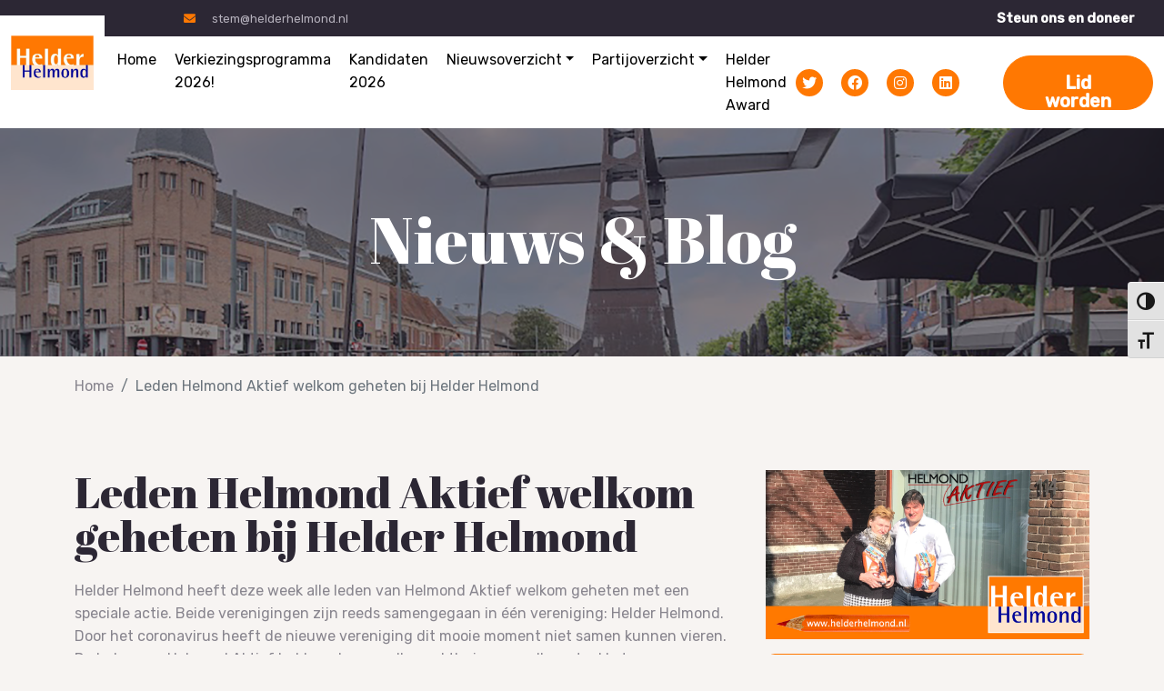

--- FILE ---
content_type: text/html; charset=UTF-8
request_url: https://helderhelmond.nl/leden-helmond-aktief-welkom-geheten-bij-helder-helmond/
body_size: 20215
content:
<!DOCTYPE html>
<html class="no-js"dir="ltr" lang="nl-NL">
  <head>
    <meta charset="UTF-8" />
    <meta http-equiv="x-ua-compatible" content="ie=edge">
    <meta name="description" content="Van de straat naar de Raad">
    <meta name="viewport" content="width=device-width, initial-scale=1, shrink-to-fit=no">
    <meta name="theme-color" content="#FF7802">
    <style id="jetpack-boost-critical-css">@media all{:root{--bs-font-sans-serif:system-ui,-apple-system,"Segoe UI",Roboto,"Helvetica Neue",Arial,"Noto Sans","Liberation Sans",sans-serif,"Apple Color Emoji","Segoe UI Emoji","Segoe UI Symbol","Noto Color Emoji";--bs-body-font-family:var(--bs-font-sans-serif);--bs-body-font-size:1rem;--bs-body-font-weight:400;--bs-body-line-height:1.5;--bs-body-color:#212529;--bs-body-bg:#fff}*{box-sizing:border-box}@media (prefers-reduced-motion:no-preference){:root{scroll-behavior:smooth}}body{margin:0;font-family:var(--bs-body-font-family);font-size:var(--bs-body-font-size);font-weight:var(--bs-body-font-weight);line-height:var(--bs-body-line-height);color:var(--bs-body-color);text-align:var(--bs-body-text-align);background-color:var(--bs-body-bg);-webkit-text-size-adjust:100%}h1,h2,h3,h4,h5{margin-top:0;margin-bottom:.5rem;font-weight:500;line-height:1.2}h1{font-size:calc(1.375rem + 1.5vw)}@media (min-width:1200px){h1{font-size:2.5rem}}h2{font-size:calc(1.325rem + .9vw)}@media (min-width:1200px){h2{font-size:2rem}}h3{font-size:calc(1.3rem + .6vw)}@media (min-width:1200px){h3{font-size:1.75rem}}h4{font-size:calc(1.275rem + .3vw)}@media (min-width:1200px){h4{font-size:1.5rem}}h5{font-size:1.25rem}p{margin-top:0;margin-bottom:1rem}ol,ul{padding-left:2rem}ol,ul{margin-top:0;margin-bottom:1rem}ul ul{margin-bottom:0}strong{font-weight:bolder}a{color:#0d6efd;text-decoration:underline}figure{margin:0 0 1rem}img{vertical-align:middle}table{caption-side:bottom;border-collapse:collapse}tbody,td,tr{border-color:inherit;border-style:solid;border-width:0}label{display:inline-block}button{border-radius:0}button,input,select{margin:0;font-family:inherit;font-size:inherit;line-height:inherit}button,select{text-transform:none}select{word-wrap:normal}[type=button],[type=submit],button{-webkit-appearance:button}.container,.container-fluid{width:100%;padding-right:var(--bs-gutter-x,.75rem);padding-left:var(--bs-gutter-x,.75rem);margin-right:auto;margin-left:auto}@media (min-width:576px){.container{max-width:540px}}@media (min-width:768px){.container{max-width:720px}}@media (min-width:992px){.container{max-width:960px}}@media (min-width:1200px){.container{max-width:1140px}}@media (min-width:1400px){.container{max-width:1320px}}.row{--bs-gutter-x:1.5rem;--bs-gutter-y:0;display:flex;flex-wrap:wrap;margin-top:calc(var(--bs-gutter-y)*-1);margin-right:calc(var(--bs-gutter-x)*-.5);margin-left:calc(var(--bs-gutter-x)*-.5)}.row>*{flex-shrink:0;width:100%;max-width:100%;padding-right:calc(var(--bs-gutter-x)*.5);padding-left:calc(var(--bs-gutter-x)*.5);margin-top:var(--bs-gutter-y)}@media (min-width:992px){.col-lg-4{flex:0 0 auto;width:33.33333333%}.col-lg-8{flex:0 0 auto;width:66.66666667%}}.form-control{display:block;width:100%;padding:.375rem .75rem;font-size:1rem;font-weight:400;line-height:1.5;color:#212529;background-color:#fff;background-clip:padding-box;border:1px solid #ced4da;-webkit-appearance:none;-moz-appearance:none;appearance:none;border-radius:.25rem}.form-control::-moz-placeholder{color:#6c757d;opacity:1}.form-control::placeholder{color:#6c757d;opacity:1}.btn{display:inline-block;font-weight:400;line-height:1.5;color:#212529;text-align:center;text-decoration:none;vertical-align:middle;background-color:transparent;border:1px solid transparent;padding:.375rem .75rem;font-size:1rem;border-radius:.25rem}.btn-primary{color:#fff;background-color:#0d6efd;border-color:#0d6efd}.fade:not(.show){opacity:0}.collapse:not(.show){display:none}.dropdown{position:relative}.dropdown-toggle{white-space:nowrap}.dropdown-toggle::after{display:inline-block;margin-left:.255em;vertical-align:.255em;content:"";border-top:.3em solid;border-right:.3em solid transparent;border-bottom:0;border-left:.3em solid transparent}.dropdown-menu{position:absolute;z-index:1000;display:none;min-width:10rem;padding:.5rem 0;margin:0;font-size:1rem;color:#212529;text-align:left;list-style:none;background-color:#fff;background-clip:padding-box;border:1px solid rgba(0,0,0,.15);border-radius:.25rem}.dropdown-item{display:block;width:100%;padding:.25rem 1rem;clear:both;font-weight:400;color:#212529;text-align:inherit;text-decoration:none;white-space:nowrap;background-color:transparent;border:0}.nav-link{display:block;padding:.5rem 1rem;color:#0d6efd;text-decoration:none}.navbar{position:relative;display:flex;flex-wrap:wrap;align-items:center;justify-content:space-between;padding-top:.5rem;padding-bottom:.5rem}.navbar>.container-fluid{display:flex;flex-wrap:inherit;align-items:center;justify-content:space-between}.navbar-brand{padding-top:.3125rem;padding-bottom:.3125rem;margin-right:1rem;font-size:1.25rem;text-decoration:none;white-space:nowrap}.navbar-nav{display:flex;flex-direction:column;padding-left:0;margin-bottom:0;list-style:none}.navbar-nav .nav-link{padding-right:0;padding-left:0}.navbar-nav .dropdown-menu{position:static}.navbar-collapse{flex-basis:100%;flex-grow:1;align-items:center}.navbar-toggler{padding:.25rem .75rem;font-size:1.25rem;line-height:1;background-color:transparent;border:1px solid transparent;border-radius:.25rem}@media (min-width:1200px){.navbar-expand-xl{flex-wrap:nowrap;justify-content:flex-start}.navbar-expand-xl .navbar-nav{flex-direction:row}.navbar-expand-xl .navbar-nav .dropdown-menu{position:absolute}.navbar-expand-xl .navbar-nav .nav-link{padding-right:.5rem;padding-left:.5rem}.navbar-expand-xl .navbar-collapse{display:flex!important;flex-basis:auto}.navbar-expand-xl .navbar-toggler{display:none}}.breadcrumb{display:flex;flex-wrap:wrap;padding:0 0;margin-bottom:1rem;list-style:none}.breadcrumb-item+.breadcrumb-item{padding-left:.5rem}.breadcrumb-item+.breadcrumb-item::before{float:left;padding-right:.5rem;color:#6c757d;content:var(--bs-breadcrumb-divider,"/")}.breadcrumb-item.active{color:#6c757d}.btn-close{box-sizing:content-box;width:1em;height:1em;padding:.25em .25em;color:#000;background:transparent url(data:image/svg+xml,%3csvg\ xmlns=\'http://www.w3.org/2000/svg\'\ viewBox=\'0\ 0\ 16\ 16\'\ fill=\'%23000\'%3e%3cpath\ d=\'M.293.293a1\ 1\ 0\ 011.414\ 0L8\ 6.586\ 14.293.293a1\ 1\ 0\ 111.414\ 1.414L9.414\ 8l6.293\ 6.293a1\ 1\ 0\ 01-1.414\ 1.414L8\ 9.414l-6.293\ 6.293a1\ 1\ 0\ 01-1.414-1.414L6.586\ 8\ .293\ 1.707a1\ 1\ 0\ 010-1.414z\'/%3e%3c/svg%3e) center/1em auto no-repeat;border:0;border-radius:.25rem;opacity:.5}.modal{position:fixed;top:0;left:0;z-index:1055;display:none;width:100%;height:100%;overflow-x:hidden;overflow-y:auto;outline:0}.modal-dialog{position:relative;width:auto;margin:.5rem}.modal.fade .modal-dialog{transform:translate(0,-50px)}.modal-dialog-centered{display:flex;align-items:center;min-height:calc(100% - 1rem)}.modal-content{position:relative;display:flex;flex-direction:column;width:100%;background-color:#fff;background-clip:padding-box;border:1px solid rgba(0,0,0,.2);border-radius:.3rem;outline:0}.modal-header{display:flex;flex-shrink:0;align-items:center;justify-content:space-between;padding:1rem 1rem;border-bottom:1px solid #dee2e6;border-top-left-radius:calc(.3rem - 1px);border-top-right-radius:calc(.3rem - 1px)}.modal-header .btn-close{padding:.5rem .5rem;margin:-.5rem -.5rem -.5rem auto}.modal-title{margin-bottom:0;line-height:1.5}.modal-body{position:relative;flex:1 1 auto;padding:1rem}@media (min-width:576px){.modal-dialog{max-width:500px;margin:1.75rem auto}.modal-dialog-centered{min-height:calc(100% - 3.5rem)}}@media (min-width:992px){.modal-lg{max-width:800px}}.d-flex{display:flex!important}.d-none{display:none!important}.flex-row{flex-direction:row!important}.me-auto{margin-right:auto!important}.mb-3{margin-bottom:1rem!important}.mb-4{margin-bottom:1.5rem!important}.ms-auto{margin-left:auto!important}@media (min-width:576px){.d-sm-block{display:block!important}}@media (min-width:992px){.ms-lg-5{margin-left:3rem!important}.ms-lg-auto{margin-left:auto!important}}.fab,.far,.fas{-moz-osx-font-smoothing:grayscale;-webkit-font-smoothing:antialiased;display:inline-block;display:var(--fa-display,inline-block);font-style:normal;font-variant:normal;line-height:1;text-rendering:auto}.fa-bars:before{content:""}.fa-envelope:before{content:"✉"}.fa-search:before{content:"🔍"}@font-face{font-family:"Font Awesome 6 Brands";font-style:normal;font-weight:400;font-display:block}.fab{font-family:"Font Awesome 6 Brands";font-weight:400}.fa-facebook:before{content:""}.fa-instagram:before{content:""}.fa-linkedin:before{content:""}.fa-twitter:before{content:""}@font-face{font-family:"Font Awesome 6 Pro";font-style:normal;font-weight:300;font-display:block}@font-face{font-family:"Font Awesome 6 Pro";font-style:normal;font-weight:400;font-display:block}.far{font-family:"Font Awesome 6 Pro"}.far{font-weight:400}@font-face{font-family:"Font Awesome 6 Pro";font-style:normal;font-weight:900;font-display:block}.fas{font-weight:900}@font-face{font-family:"Font Awesome 6 Pro";font-style:normal;font-weight:100;font-display:block}.fas{font-family:"Font Awesome 6 Pro"}#mainHeader{background:#fff;color:#000}#mainHeader .top-bar{background:#2c2734;color:#fff;height:40px;color:#fff;padding-left:190px}#mainHeader .top-bar .container-fluid{align-items:center;height:40px}#mainHeader .top-bar .container-fluid .navbar-nav .nav-item{position:relative}#mainHeader .top-bar .container-fluid .navbar-nav .nav-item .nav-link{color:#fff;font-size:15px;font-weight:700;padding:0 20px}#mainHeader .top-bar .container-fluid .mail-link{color:#b5b1bc;font-size:13px;line-height:15px;text-decoration:none}#mainHeader .top-bar .container-fluid .mail-link i{color:#ff7802;margin-right:15px}#mainHeader .navbar-toggler{background:#ff7802;color:#fff}#mainHeader .navbar .navbar-brand{background:#fff;margin-top:-60px;padding-top:22px;position:relative;z-index:3}@media (max-width:767px){#mainHeader .navbar .navbar-brand{margin-top:0;padding-top:0}}#mainHeader .navbar .navbar-brand img{height:auto}#mainHeader .navbar .navbar-brand:before{content:"";display:block;width:calc(100% + 25px);position:absolute;left:-12.5px;top:0;background:#fff;z-index:-1;height:100%}@media (max-width:991px){#mainHeader .navbar .social{justify-content:center;margin-top:20px;margin-bottom:20px}}@media (max-width:991px){#mainHeader .navbar .btn-primary{margin:0 auto;display:block;width:fit-content}}#mainHeader .navbar .navbar-nav .nav-item .nav-link{color:#000;text-decoration:none;padding:5px 25px}@media (min-width:1200px) and (max-width:1500px){#mainHeader .navbar .navbar-nav .nav-item .nav-link{padding:5px 10px}}body{background:#f7f4f2;font-family:Rubik,sans-serif;font-size:16px;line-height:25.6px;color:#88858e}img{max-width:100%}h1{font-family:"Abril Fatface",serif;color:#2c2734;font-size:48px;line-height:1;font-weight:400}@media (max-width:575px){h1{font-size:28px}}h2{font-family:"Abril Fatface",serif;color:#2c2734;font-size:48px;line-height:1;font-weight:400}@media (max-width:575px){h2{font-size:28px}}h2.mega{font-size:72px;line-height:160%}@media (max-width:575px){h2.mega{font-size:28px}}h3{font-family:"Abril Fatface",serif;color:#2c2734;font-size:36px;line-height:57.6px}@media (max-width:575px){h3{font-size:24px;line-height:1.5}}h3 span{color:#ff7802;font-weight:700;font-family:Rubik,sans-serif;font-size:60%;line-height:1;text-transform:uppercase;display:block}.btn.btn-primary{background:#ff7802;border:solid 1px #ff7802;color:#fff;border-radius:30px;height:60px;font-weight:700;text-align:center;font-size:20px;line-height:1;padding:19px 45px}.social{list-style:none;padding:0;margin:0;align-items:center}.social li+li{margin-left:20px}.social a{background:#ff7802;color:#fff;width:30px;height:30px;border-radius:50%;display:flex;flex-wrap:wrap;align-items:center;justify-content:center;text-decoration:none}.section.page-header{color:#fff}.section.page-header .content{padding:5%0;background:rgb(44 39 52/.5);text-align:center}.section.page-header .content h2{color:#fff}.section.interior{padding:80px 0}@media (max-width:575px){.section.interior{padding:50px 0}}.modal-header{background:#ff7802}.modal-header h5{color:#fff}.main-sidebar .searchbar{background:#ff7802;color:#fff;border-radius:10px;padding:30px 40px}.main-sidebar .searchbar form{position:relative}.main-sidebar .searchbar form input{width:100%;height:60px;border-radius:30px;color:#88858e;font-size:18px;padding:10px 30px;border:none}.main-sidebar .searchbar form button{position:absolute;right:0;top:0;height:100%;display:flex;flex-wrap:wrap;align-items:center;justify-content:center;width:60px;background:#fff0;border:none;color:#ff7802;outline:0!important;box-shadow:none!important}.main-sidebar .widget{background:#fff;border:1px solid #e5e5e5;border-radius:10px;padding:30px 40px}.editor-content img{height:auto}.editor-content p a:not(.btn){color:#ff7802}@media (min-width:992px){.dropdown .dropdown-menu .dropdown-menu{left:100%;top:0}}#donateModal br+br{display:none}#donateModal p a:not(.btn){color:#ff7802}.latests-posts .posts{padding:0;margin:0;list-style:none}.latests-posts .posts .post+.post{border-top:solid 1px #88858e}.latests-posts .posts .post a{display:block;color:inherit;text-decoration:none;font-size:14px;padding:8px 12.5px}.breadcrumb{margin-top:-60px;margin-bottom:80px}@media (max-width:575px){.breadcrumb{margin-top:-30px}}.breadcrumb a{color:inherit;text-decoration:none}.elementor *,.elementor :after,.elementor :before{box-sizing:border-box}.elementor a{box-shadow:none;text-decoration:none}.elementor img{border:none;border-radius:0;box-shadow:none;height:auto;max-width:100%}.elementor-element{--flex-direction:initial;--flex-wrap:initial;--justify-content:initial;--align-items:initial;--align-content:initial;--flex-basis:initial;--flex-grow:initial;--flex-shrink:initial;--order:initial;--align-self:initial;align-self:var(--align-self);flex-basis:var(--flex-basis);flex-grow:var(--flex-grow);flex-shrink:var(--flex-shrink);order:var(--order)}.elementor-element:where(.e-con-full,.elementor-widget){align-content:var(--align-content);align-items:var(--align-items);flex-direction:var(--flex-direction);flex-wrap:var(--flex-wrap);gap:var(--row-gap) var(--column-gap);justify-content:var(--justify-content)}.elementor-invisible{visibility:hidden}.elementor-section{position:relative}.elementor-section .elementor-container{display:flex;margin-inline:auto;position:relative}@media (max-width:1024px){.elementor-section .elementor-container{flex-wrap:wrap}}.elementor-section.elementor-section-boxed>.elementor-container{max-width:1140px}.elementor-widget-wrap{align-content:flex-start;flex-wrap:wrap;position:relative;width:100%}.elementor:not(.elementor-bc-flex-widget) .elementor-widget-wrap{display:flex}.elementor-widget-wrap>.elementor-element{width:100%}.elementor-widget{position:relative}.elementor-widget:not(:last-child){margin-block-end:var(--kit-widget-spacing,20px)}.elementor-column{display:flex;min-height:1px;position:relative}.elementor-column-gap-default>.elementor-column>.elementor-element-populated{padding:10px}@media (min-width:768px){.elementor-column.elementor-col-100{width:100%}}@media (max-width:767px){.elementor-column{width:100%}}@media (prefers-reduced-motion:no-preference){html{scroll-behavior:smooth}}.elementor-kit-8978{--e-global-color-text:#7A7A7A;--e-global-typography-text-font-family:"Roboto";--e-global-typography-text-font-weight:400}.elementor-section.elementor-section-boxed>.elementor-container{max-width:1140px}.elementor-widget:not(:last-child){margin-block-end:20px}@media (max-width:1024px){.elementor-section.elementor-section-boxed>.elementor-container{max-width:1024px}}@media (max-width:767px){.elementor-section.elementor-section-boxed>.elementor-container{max-width:767px}}.elementor-widget-image{text-align:center}.elementor-widget-image img{display:inline-block;vertical-align:middle}.elementor-widget-text-editor{font-family:var(--e-global-typography-text-font-family),Sans-serif;font-weight:var(--e-global-typography-text-font-weight);color:var(--e-global-color-text)}}@media all{:root{--bs-font-sans-serif:system-ui,-apple-system,"Segoe UI",Roboto,"Helvetica Neue",Arial,"Noto Sans","Liberation Sans",sans-serif,"Apple Color Emoji","Segoe UI Emoji","Segoe UI Symbol","Noto Color Emoji";--bs-body-font-family:var(--bs-font-sans-serif);--bs-body-font-size:1rem;--bs-body-font-weight:400;--bs-body-line-height:1.5;--bs-body-color:#212529;--bs-body-bg:#fff}*{box-sizing:border-box}@media (prefers-reduced-motion:no-preference){:root{scroll-behavior:smooth}}body{margin:0;font-family:var(--bs-body-font-family);font-size:var(--bs-body-font-size);font-weight:var(--bs-body-font-weight);line-height:var(--bs-body-line-height);color:var(--bs-body-color);text-align:var(--bs-body-text-align);background-color:var(--bs-body-bg);-webkit-text-size-adjust:100%}h1,h2,h3,h4,h5{margin-top:0;margin-bottom:.5rem;font-weight:500;line-height:1.2}h1{font-size:calc(1.375rem + 1.5vw)}@media (min-width:1200px){h1{font-size:2.5rem}}h2{font-size:calc(1.325rem + .9vw)}@media (min-width:1200px){h2{font-size:2rem}}h3{font-size:calc(1.3rem + .6vw)}@media (min-width:1200px){h3{font-size:1.75rem}}h4{font-size:calc(1.275rem + .3vw)}@media (min-width:1200px){h4{font-size:1.5rem}}h5{font-size:1.25rem}p{margin-top:0;margin-bottom:1rem}ol,ul{padding-left:2rem}ol,ul{margin-top:0;margin-bottom:1rem}ul ul{margin-bottom:0}strong{font-weight:bolder}a{color:#0d6efd;text-decoration:underline}figure{margin:0 0 1rem}img{vertical-align:middle}table{caption-side:bottom;border-collapse:collapse}tbody,td,tr{border-color:inherit;border-style:solid;border-width:0}label{display:inline-block}button{border-radius:0}button,input,select{margin:0;font-family:inherit;font-size:inherit;line-height:inherit}button,select{text-transform:none}select{word-wrap:normal}[type=button],[type=submit],button{-webkit-appearance:button}.container,.container-fluid{width:100%;padding-right:var(--bs-gutter-x,.75rem);padding-left:var(--bs-gutter-x,.75rem);margin-right:auto;margin-left:auto}@media (min-width:576px){.container{max-width:540px}}@media (min-width:768px){.container{max-width:720px}}@media (min-width:992px){.container{max-width:960px}}@media (min-width:1200px){.container{max-width:1140px}}@media (min-width:1400px){.container{max-width:1320px}}.row{--bs-gutter-x:1.5rem;--bs-gutter-y:0;display:flex;flex-wrap:wrap;margin-top:calc(var(--bs-gutter-y)*-1);margin-right:calc(var(--bs-gutter-x)*-.5);margin-left:calc(var(--bs-gutter-x)*-.5)}.row>*{flex-shrink:0;width:100%;max-width:100%;padding-right:calc(var(--bs-gutter-x)*.5);padding-left:calc(var(--bs-gutter-x)*.5);margin-top:var(--bs-gutter-y)}@media (min-width:992px){.col-lg-4{flex:0 0 auto;width:33.33333333%}.col-lg-8{flex:0 0 auto;width:66.66666667%}}.form-control{display:block;width:100%;padding:.375rem .75rem;font-size:1rem;font-weight:400;line-height:1.5;color:#212529;background-color:#fff;background-clip:padding-box;border:1px solid #ced4da;-webkit-appearance:none;-moz-appearance:none;appearance:none;border-radius:.25rem}.form-control::-moz-placeholder{color:#6c757d;opacity:1}.form-control::placeholder{color:#6c757d;opacity:1}.btn{display:inline-block;font-weight:400;line-height:1.5;color:#212529;text-align:center;text-decoration:none;vertical-align:middle;background-color:transparent;border:1px solid transparent;padding:.375rem .75rem;font-size:1rem;border-radius:.25rem}.btn-primary{color:#fff;background-color:#0d6efd;border-color:#0d6efd}.fade:not(.show){opacity:0}.collapse:not(.show){display:none}.dropdown{position:relative}.dropdown-toggle{white-space:nowrap}.dropdown-toggle::after{display:inline-block;margin-left:.255em;vertical-align:.255em;content:"";border-top:.3em solid;border-right:.3em solid transparent;border-bottom:0;border-left:.3em solid transparent}.dropdown-menu{position:absolute;z-index:1000;display:none;min-width:10rem;padding:.5rem 0;margin:0;font-size:1rem;color:#212529;text-align:left;list-style:none;background-color:#fff;background-clip:padding-box;border:1px solid rgba(0,0,0,.15);border-radius:.25rem}.dropdown-item{display:block;width:100%;padding:.25rem 1rem;clear:both;font-weight:400;color:#212529;text-align:inherit;text-decoration:none;white-space:nowrap;background-color:transparent;border:0}.nav-link{display:block;padding:.5rem 1rem;color:#0d6efd;text-decoration:none}.navbar{position:relative;display:flex;flex-wrap:wrap;align-items:center;justify-content:space-between;padding-top:.5rem;padding-bottom:.5rem}.navbar>.container-fluid{display:flex;flex-wrap:inherit;align-items:center;justify-content:space-between}.navbar-brand{padding-top:.3125rem;padding-bottom:.3125rem;margin-right:1rem;font-size:1.25rem;text-decoration:none;white-space:nowrap}.navbar-nav{display:flex;flex-direction:column;padding-left:0;margin-bottom:0;list-style:none}.navbar-nav .nav-link{padding-right:0;padding-left:0}.navbar-nav .dropdown-menu{position:static}.navbar-collapse{flex-basis:100%;flex-grow:1;align-items:center}.navbar-toggler{padding:.25rem .75rem;font-size:1.25rem;line-height:1;background-color:transparent;border:1px solid transparent;border-radius:.25rem}@media (min-width:1200px){.navbar-expand-xl{flex-wrap:nowrap;justify-content:flex-start}.navbar-expand-xl .navbar-nav{flex-direction:row}.navbar-expand-xl .navbar-nav .dropdown-menu{position:absolute}.navbar-expand-xl .navbar-nav .nav-link{padding-right:.5rem;padding-left:.5rem}.navbar-expand-xl .navbar-collapse{display:flex!important;flex-basis:auto}.navbar-expand-xl .navbar-toggler{display:none}}.breadcrumb{display:flex;flex-wrap:wrap;padding:0 0;margin-bottom:1rem;list-style:none}.breadcrumb-item+.breadcrumb-item{padding-left:.5rem}.breadcrumb-item+.breadcrumb-item::before{float:left;padding-right:.5rem;color:#6c757d;content:var(--bs-breadcrumb-divider,"/")}.breadcrumb-item.active{color:#6c757d}.btn-close{box-sizing:content-box;width:1em;height:1em;padding:.25em .25em;color:#000;background:transparent url(data:image/svg+xml,%3csvg\ xmlns=\'http://www.w3.org/2000/svg\'\ viewBox=\'0\ 0\ 16\ 16\'\ fill=\'%23000\'%3e%3cpath\ d=\'M.293.293a1\ 1\ 0\ 011.414\ 0L8\ 6.586\ 14.293.293a1\ 1\ 0\ 111.414\ 1.414L9.414\ 8l6.293\ 6.293a1\ 1\ 0\ 01-1.414\ 1.414L8\ 9.414l-6.293\ 6.293a1\ 1\ 0\ 01-1.414-1.414L6.586\ 8\ .293\ 1.707a1\ 1\ 0\ 010-1.414z\'/%3e%3c/svg%3e) center/1em auto no-repeat;border:0;border-radius:.25rem;opacity:.5}.modal{position:fixed;top:0;left:0;z-index:1055;display:none;width:100%;height:100%;overflow-x:hidden;overflow-y:auto;outline:0}.modal-dialog{position:relative;width:auto;margin:.5rem}.modal.fade .modal-dialog{transform:translate(0,-50px)}.modal-dialog-centered{display:flex;align-items:center;min-height:calc(100% - 1rem)}.modal-content{position:relative;display:flex;flex-direction:column;width:100%;background-color:#fff;background-clip:padding-box;border:1px solid rgba(0,0,0,.2);border-radius:.3rem;outline:0}.modal-header{display:flex;flex-shrink:0;align-items:center;justify-content:space-between;padding:1rem 1rem;border-bottom:1px solid #dee2e6;border-top-left-radius:calc(.3rem - 1px);border-top-right-radius:calc(.3rem - 1px)}.modal-header .btn-close{padding:.5rem .5rem;margin:-.5rem -.5rem -.5rem auto}.modal-title{margin-bottom:0;line-height:1.5}.modal-body{position:relative;flex:1 1 auto;padding:1rem}@media (min-width:576px){.modal-dialog{max-width:500px;margin:1.75rem auto}.modal-dialog-centered{min-height:calc(100% - 3.5rem)}}@media (min-width:992px){.modal-lg{max-width:800px}}.d-flex{display:flex!important}.d-none{display:none!important}.flex-row{flex-direction:row!important}.me-auto{margin-right:auto!important}.mb-3{margin-bottom:1rem!important}.mb-4{margin-bottom:1.5rem!important}.ms-auto{margin-left:auto!important}@media (min-width:576px){.d-sm-block{display:block!important}}@media (min-width:992px){.ms-lg-5{margin-left:3rem!important}.ms-lg-auto{margin-left:auto!important}}.fab,.far,.fas{-moz-osx-font-smoothing:grayscale;-webkit-font-smoothing:antialiased;display:inline-block;display:var(--fa-display,inline-block);font-style:normal;font-variant:normal;line-height:1;text-rendering:auto}.fa-bars:before{content:""}.fa-envelope:before{content:"✉"}.fa-search:before{content:"🔍"}@font-face{font-family:"Font Awesome 6 Brands";font-style:normal;font-weight:400;font-display:block}.fab{font-family:"Font Awesome 6 Brands";font-weight:400}.fa-facebook:before{content:""}.fa-instagram:before{content:""}.fa-linkedin:before{content:""}.fa-twitter:before{content:""}@font-face{font-family:"Font Awesome 6 Pro";font-style:normal;font-weight:300;font-display:block}@font-face{font-family:"Font Awesome 6 Pro";font-style:normal;font-weight:400;font-display:block}.far{font-family:"Font Awesome 6 Pro"}.far{font-weight:400}@font-face{font-family:"Font Awesome 6 Pro";font-style:normal;font-weight:900;font-display:block}.fas{font-weight:900}@font-face{font-family:"Font Awesome 6 Pro";font-style:normal;font-weight:100;font-display:block}.fas{font-family:"Font Awesome 6 Pro"}#mainHeader{background:#fff;color:#000}#mainHeader .top-bar{background:#2c2734;color:#fff;height:40px;color:#fff;padding-left:190px}#mainHeader .top-bar .container-fluid{align-items:center;height:40px}#mainHeader .top-bar .container-fluid .navbar-nav .nav-item{position:relative}#mainHeader .top-bar .container-fluid .navbar-nav .nav-item .nav-link{color:#fff;font-size:15px;font-weight:700;padding:0 20px}#mainHeader .top-bar .container-fluid .mail-link{color:#b5b1bc;font-size:13px;line-height:15px;text-decoration:none}#mainHeader .top-bar .container-fluid .mail-link i{color:#ff7802;margin-right:15px}#mainHeader .navbar-toggler{background:#ff7802;color:#fff}#mainHeader .navbar .navbar-brand{background:#fff;margin-top:-60px;padding-top:22px;position:relative;z-index:3}@media (max-width:767px){#mainHeader .navbar .navbar-brand{margin-top:0;padding-top:0}}#mainHeader .navbar .navbar-brand img{height:auto}#mainHeader .navbar .navbar-brand:before{content:"";display:block;width:calc(100% + 25px);position:absolute;left:-12.5px;top:0;background:#fff;z-index:-1;height:100%}@media (max-width:991px){#mainHeader .navbar .social{justify-content:center;margin-top:20px;margin-bottom:20px}}@media (max-width:991px){#mainHeader .navbar .btn-primary{margin:0 auto;display:block;width:fit-content}}#mainHeader .navbar .navbar-nav .nav-item .nav-link{color:#000;text-decoration:none;padding:5px 25px}@media (min-width:1200px) and (max-width:1500px){#mainHeader .navbar .navbar-nav .nav-item .nav-link{padding:5px 10px}}body{background:#f7f4f2;font-family:Rubik,sans-serif;font-size:16px;line-height:25.6px;color:#88858e}img{max-width:100%}h1{font-family:"Abril Fatface",serif;color:#2c2734;font-size:48px;line-height:1;font-weight:400}@media (max-width:575px){h1{font-size:28px}}h2{font-family:"Abril Fatface",serif;color:#2c2734;font-size:48px;line-height:1;font-weight:400}@media (max-width:575px){h2{font-size:28px}}h2.mega{font-size:72px;line-height:160%}@media (max-width:575px){h2.mega{font-size:28px}}h3{font-family:"Abril Fatface",serif;color:#2c2734;font-size:36px;line-height:57.6px}@media (max-width:575px){h3{font-size:24px;line-height:1.5}}h3 span{color:#ff7802;font-weight:700;font-family:Rubik,sans-serif;font-size:60%;line-height:1;text-transform:uppercase;display:block}.btn.btn-primary{background:#ff7802;border:solid 1px #ff7802;color:#fff;border-radius:30px;height:60px;font-weight:700;text-align:center;font-size:20px;line-height:1;padding:19px 45px}.social{list-style:none;padding:0;margin:0;align-items:center}.social li+li{margin-left:20px}.social a{background:#ff7802;color:#fff;width:30px;height:30px;border-radius:50%;display:flex;flex-wrap:wrap;align-items:center;justify-content:center;text-decoration:none}.section.page-header{color:#fff}.section.page-header .content{padding:5%0;background:rgb(44 39 52/.5);text-align:center}.section.page-header .content h2{color:#fff}.section.interior{padding:80px 0}@media (max-width:575px){.section.interior{padding:50px 0}}.modal-header{background:#ff7802}.modal-header h5{color:#fff}.main-sidebar .searchbar{background:#ff7802;color:#fff;border-radius:10px;padding:30px 40px}.main-sidebar .searchbar form{position:relative}.main-sidebar .searchbar form input{width:100%;height:60px;border-radius:30px;color:#88858e;font-size:18px;padding:10px 30px;border:none}.main-sidebar .searchbar form button{position:absolute;right:0;top:0;height:100%;display:flex;flex-wrap:wrap;align-items:center;justify-content:center;width:60px;background:#fff0;border:none;color:#ff7802;outline:0!important;box-shadow:none!important}.main-sidebar .widget{background:#fff;border:1px solid #e5e5e5;border-radius:10px;padding:30px 40px}.editor-content img{height:auto}.editor-content p a:not(.btn){color:#ff7802}@media (min-width:992px){.dropdown .dropdown-menu .dropdown-menu{left:100%;top:0}}#donateModal br+br{display:none}#donateModal p a:not(.btn){color:#ff7802}.latests-posts .posts{padding:0;margin:0;list-style:none}.latests-posts .posts .post+.post{border-top:solid 1px #88858e}.latests-posts .posts .post a{display:block;color:inherit;text-decoration:none;font-size:14px;padding:8px 12.5px}.breadcrumb{margin-top:-60px;margin-bottom:80px}@media (max-width:575px){.breadcrumb{margin-top:-30px}}.breadcrumb a{color:inherit;text-decoration:none}.elementor *,.elementor :after,.elementor :before{box-sizing:border-box}.elementor a{box-shadow:none;text-decoration:none}.elementor img{border:none;border-radius:0;box-shadow:none;height:auto;max-width:100%}.elementor-element{--flex-direction:initial;--flex-wrap:initial;--justify-content:initial;--align-items:initial;--align-content:initial;--flex-basis:initial;--flex-grow:initial;--flex-shrink:initial;--order:initial;--align-self:initial;align-self:var(--align-self);flex-basis:var(--flex-basis);flex-grow:var(--flex-grow);flex-shrink:var(--flex-shrink);order:var(--order)}.elementor-element:where(.e-con-full,.elementor-widget){align-content:var(--align-content);align-items:var(--align-items);flex-direction:var(--flex-direction);flex-wrap:var(--flex-wrap);gap:var(--row-gap) var(--column-gap);justify-content:var(--justify-content)}.elementor-invisible{visibility:hidden}.elementor-section{position:relative}.elementor-section .elementor-container{display:flex;margin-inline:auto;position:relative}@media (max-width:1024px){.elementor-section .elementor-container{flex-wrap:wrap}}.elementor-section.elementor-section-boxed>.elementor-container{max-width:1140px}.elementor-widget-wrap{align-content:flex-start;flex-wrap:wrap;position:relative;width:100%}.elementor:not(.elementor-bc-flex-widget) .elementor-widget-wrap{display:flex}.elementor-widget-wrap>.elementor-element{width:100%}.elementor-widget{position:relative}.elementor-widget:not(:last-child){margin-block-end:var(--kit-widget-spacing,20px)}.elementor-column{display:flex;min-height:1px;position:relative}.elementor-column-gap-default>.elementor-column>.elementor-element-populated{padding:10px}@media (min-width:768px){.elementor-column.elementor-col-100{width:100%}}@media (max-width:767px){.elementor-column{width:100%}}@media (prefers-reduced-motion:no-preference){html{scroll-behavior:smooth}}.elementor-kit-8978{--e-global-color-text:#7A7A7A;--e-global-typography-text-font-family:"Roboto";--e-global-typography-text-font-weight:400}.elementor-section.elementor-section-boxed>.elementor-container{max-width:1140px}.elementor-widget:not(:last-child){margin-block-end:20px}@media (max-width:1024px){.elementor-section.elementor-section-boxed>.elementor-container{max-width:1024px}}@media (max-width:767px){.elementor-section.elementor-section-boxed>.elementor-container{max-width:767px}}.elementor-widget-image{text-align:center}.elementor-widget-image img{display:inline-block;vertical-align:middle}.elementor-widget-text-editor{font-family:var(--e-global-typography-text-font-family),Sans-serif;font-weight:var(--e-global-typography-text-font-weight);color:var(--e-global-color-text)}}@media all{:root{--bs-font-sans-serif:system-ui,-apple-system,"Segoe UI",Roboto,"Helvetica Neue",Arial,"Noto Sans","Liberation Sans",sans-serif,"Apple Color Emoji","Segoe UI Emoji","Segoe UI Symbol","Noto Color Emoji";--bs-body-font-family:var(--bs-font-sans-serif);--bs-body-font-size:1rem;--bs-body-font-weight:400;--bs-body-line-height:1.5;--bs-body-color:#212529;--bs-body-bg:#fff}*{box-sizing:border-box}@media (prefers-reduced-motion:no-preference){:root{scroll-behavior:smooth}}body{margin:0;font-family:var(--bs-body-font-family);font-size:var(--bs-body-font-size);font-weight:var(--bs-body-font-weight);line-height:var(--bs-body-line-height);color:var(--bs-body-color);text-align:var(--bs-body-text-align);background-color:var(--bs-body-bg);-webkit-text-size-adjust:100%}h1,h2,h3,h4,h5{margin-top:0;margin-bottom:.5rem;font-weight:500;line-height:1.2}h1{font-size:calc(1.375rem + 1.5vw)}@media (min-width:1200px){h1{font-size:2.5rem}}h2{font-size:calc(1.325rem + .9vw)}@media (min-width:1200px){h2{font-size:2rem}}h3{font-size:calc(1.3rem + .6vw)}@media (min-width:1200px){h3{font-size:1.75rem}}h4{font-size:calc(1.275rem + .3vw)}@media (min-width:1200px){h4{font-size:1.5rem}}h5{font-size:1.25rem}p{margin-top:0;margin-bottom:1rem}ol,ul{padding-left:2rem}ol,ul{margin-top:0;margin-bottom:1rem}ul ul{margin-bottom:0}strong{font-weight:bolder}a{color:#0d6efd;text-decoration:underline}figure{margin:0 0 1rem}img{vertical-align:middle}table{caption-side:bottom;border-collapse:collapse}tbody,td,tr{border-color:inherit;border-style:solid;border-width:0}label{display:inline-block}button{border-radius:0}button,input,select{margin:0;font-family:inherit;font-size:inherit;line-height:inherit}button,select{text-transform:none}select{word-wrap:normal}[type=button],[type=submit],button{-webkit-appearance:button}.container,.container-fluid{width:100%;padding-right:var(--bs-gutter-x,.75rem);padding-left:var(--bs-gutter-x,.75rem);margin-right:auto;margin-left:auto}@media (min-width:576px){.container{max-width:540px}}@media (min-width:768px){.container{max-width:720px}}@media (min-width:992px){.container{max-width:960px}}@media (min-width:1200px){.container{max-width:1140px}}@media (min-width:1400px){.container{max-width:1320px}}.row{--bs-gutter-x:1.5rem;--bs-gutter-y:0;display:flex;flex-wrap:wrap;margin-top:calc(var(--bs-gutter-y)*-1);margin-right:calc(var(--bs-gutter-x)*-.5);margin-left:calc(var(--bs-gutter-x)*-.5)}.row>*{flex-shrink:0;width:100%;max-width:100%;padding-right:calc(var(--bs-gutter-x)*.5);padding-left:calc(var(--bs-gutter-x)*.5);margin-top:var(--bs-gutter-y)}@media (min-width:992px){.col-lg-4{flex:0 0 auto;width:33.33333333%}.col-lg-8{flex:0 0 auto;width:66.66666667%}}.form-control{display:block;width:100%;padding:.375rem .75rem;font-size:1rem;font-weight:400;line-height:1.5;color:#212529;background-color:#fff;background-clip:padding-box;border:1px solid #ced4da;-webkit-appearance:none;-moz-appearance:none;appearance:none;border-radius:.25rem}.form-control::-moz-placeholder{color:#6c757d;opacity:1}.form-control::placeholder{color:#6c757d;opacity:1}.btn{display:inline-block;font-weight:400;line-height:1.5;color:#212529;text-align:center;text-decoration:none;vertical-align:middle;background-color:transparent;border:1px solid transparent;padding:.375rem .75rem;font-size:1rem;border-radius:.25rem}.btn-primary{color:#fff;background-color:#0d6efd;border-color:#0d6efd}.fade:not(.show){opacity:0}.collapse:not(.show){display:none}.dropdown{position:relative}.dropdown-toggle{white-space:nowrap}.dropdown-toggle::after{display:inline-block;margin-left:.255em;vertical-align:.255em;content:"";border-top:.3em solid;border-right:.3em solid transparent;border-bottom:0;border-left:.3em solid transparent}.dropdown-menu{position:absolute;z-index:1000;display:none;min-width:10rem;padding:.5rem 0;margin:0;font-size:1rem;color:#212529;text-align:left;list-style:none;background-color:#fff;background-clip:padding-box;border:1px solid rgba(0,0,0,.15);border-radius:.25rem}.dropdown-item{display:block;width:100%;padding:.25rem 1rem;clear:both;font-weight:400;color:#212529;text-align:inherit;text-decoration:none;white-space:nowrap;background-color:transparent;border:0}.nav-link{display:block;padding:.5rem 1rem;color:#0d6efd;text-decoration:none}.navbar{position:relative;display:flex;flex-wrap:wrap;align-items:center;justify-content:space-between;padding-top:.5rem;padding-bottom:.5rem}.navbar>.container-fluid{display:flex;flex-wrap:inherit;align-items:center;justify-content:space-between}.navbar-brand{padding-top:.3125rem;padding-bottom:.3125rem;margin-right:1rem;font-size:1.25rem;text-decoration:none;white-space:nowrap}.navbar-nav{display:flex;flex-direction:column;padding-left:0;margin-bottom:0;list-style:none}.navbar-nav .nav-link{padding-right:0;padding-left:0}.navbar-nav .dropdown-menu{position:static}.navbar-collapse{flex-basis:100%;flex-grow:1;align-items:center}.navbar-toggler{padding:.25rem .75rem;font-size:1.25rem;line-height:1;background-color:transparent;border:1px solid transparent;border-radius:.25rem}@media (min-width:1200px){.navbar-expand-xl{flex-wrap:nowrap;justify-content:flex-start}.navbar-expand-xl .navbar-nav{flex-direction:row}.navbar-expand-xl .navbar-nav .dropdown-menu{position:absolute}.navbar-expand-xl .navbar-nav .nav-link{padding-right:.5rem;padding-left:.5rem}.navbar-expand-xl .navbar-collapse{display:flex!important;flex-basis:auto}.navbar-expand-xl .navbar-toggler{display:none}}.breadcrumb{display:flex;flex-wrap:wrap;padding:0 0;margin-bottom:1rem;list-style:none}.breadcrumb-item+.breadcrumb-item{padding-left:.5rem}.breadcrumb-item+.breadcrumb-item::before{float:left;padding-right:.5rem;color:#6c757d;content:var(--bs-breadcrumb-divider,"/")}.breadcrumb-item.active{color:#6c757d}.btn-close{box-sizing:content-box;width:1em;height:1em;padding:.25em .25em;color:#000;background:transparent url(data:image/svg+xml,%3csvg\ xmlns=\'http://www.w3.org/2000/svg\'\ viewBox=\'0\ 0\ 16\ 16\'\ fill=\'%23000\'%3e%3cpath\ d=\'M.293.293a1\ 1\ 0\ 011.414\ 0L8\ 6.586\ 14.293.293a1\ 1\ 0\ 111.414\ 1.414L9.414\ 8l6.293\ 6.293a1\ 1\ 0\ 01-1.414\ 1.414L8\ 9.414l-6.293\ 6.293a1\ 1\ 0\ 01-1.414-1.414L6.586\ 8\ .293\ 1.707a1\ 1\ 0\ 010-1.414z\'/%3e%3c/svg%3e) center/1em auto no-repeat;border:0;border-radius:.25rem;opacity:.5}.modal{position:fixed;top:0;left:0;z-index:1055;display:none;width:100%;height:100%;overflow-x:hidden;overflow-y:auto;outline:0}.modal-dialog{position:relative;width:auto;margin:.5rem}.modal.fade .modal-dialog{transform:translate(0,-50px)}.modal-dialog-centered{display:flex;align-items:center;min-height:calc(100% - 1rem)}.modal-content{position:relative;display:flex;flex-direction:column;width:100%;background-color:#fff;background-clip:padding-box;border:1px solid rgba(0,0,0,.2);border-radius:.3rem;outline:0}.modal-header{display:flex;flex-shrink:0;align-items:center;justify-content:space-between;padding:1rem 1rem;border-bottom:1px solid #dee2e6;border-top-left-radius:calc(.3rem - 1px);border-top-right-radius:calc(.3rem - 1px)}.modal-header .btn-close{padding:.5rem .5rem;margin:-.5rem -.5rem -.5rem auto}.modal-title{margin-bottom:0;line-height:1.5}.modal-body{position:relative;flex:1 1 auto;padding:1rem}@media (min-width:576px){.modal-dialog{max-width:500px;margin:1.75rem auto}.modal-dialog-centered{min-height:calc(100% - 3.5rem)}}@media (min-width:992px){.modal-lg{max-width:800px}}.d-flex{display:flex!important}.d-none{display:none!important}.flex-row{flex-direction:row!important}.me-auto{margin-right:auto!important}.mb-3{margin-bottom:1rem!important}.mb-4{margin-bottom:1.5rem!important}.ms-auto{margin-left:auto!important}@media (min-width:576px){.d-sm-block{display:block!important}}@media (min-width:992px){.ms-lg-5{margin-left:3rem!important}.ms-lg-auto{margin-left:auto!important}}.fab,.far,.fas{-moz-osx-font-smoothing:grayscale;-webkit-font-smoothing:antialiased;display:inline-block;display:var(--fa-display,inline-block);font-style:normal;font-variant:normal;line-height:1;text-rendering:auto}.fa-bars:before{content:""}.fa-envelope:before{content:"✉"}.fa-search:before{content:"🔍"}@font-face{font-family:"Font Awesome 6 Brands";font-style:normal;font-weight:400;font-display:block}.fab{font-family:"Font Awesome 6 Brands";font-weight:400}.fa-facebook:before{content:""}.fa-instagram:before{content:""}.fa-linkedin:before{content:""}.fa-twitter:before{content:""}@font-face{font-family:"Font Awesome 6 Pro";font-style:normal;font-weight:300;font-display:block}@font-face{font-family:"Font Awesome 6 Pro";font-style:normal;font-weight:400;font-display:block}.far{font-family:"Font Awesome 6 Pro"}.far{font-weight:400}@font-face{font-family:"Font Awesome 6 Pro";font-style:normal;font-weight:900;font-display:block}.fas{font-weight:900}@font-face{font-family:"Font Awesome 6 Pro";font-style:normal;font-weight:100;font-display:block}.fas{font-family:"Font Awesome 6 Pro"}#mainHeader{background:#fff;color:#000}#mainHeader .top-bar{background:#2c2734;color:#fff;height:40px;color:#fff;padding-left:190px}#mainHeader .top-bar .container-fluid{align-items:center;height:40px}#mainHeader .top-bar .container-fluid .navbar-nav .nav-item{position:relative}#mainHeader .top-bar .container-fluid .navbar-nav .nav-item .nav-link{color:#fff;font-size:15px;font-weight:700;padding:0 20px}#mainHeader .top-bar .container-fluid .mail-link{color:#b5b1bc;font-size:13px;line-height:15px;text-decoration:none}#mainHeader .top-bar .container-fluid .mail-link i{color:#ff7802;margin-right:15px}#mainHeader .navbar-toggler{background:#ff7802;color:#fff}#mainHeader .navbar .navbar-brand{background:#fff;margin-top:-60px;padding-top:22px;position:relative;z-index:3}@media (max-width:767px){#mainHeader .navbar .navbar-brand{margin-top:0;padding-top:0}}#mainHeader .navbar .navbar-brand img{height:auto}#mainHeader .navbar .navbar-brand:before{content:"";display:block;width:calc(100% + 25px);position:absolute;left:-12.5px;top:0;background:#fff;z-index:-1;height:100%}@media (max-width:991px){#mainHeader .navbar .social{justify-content:center;margin-top:20px;margin-bottom:20px}}@media (max-width:991px){#mainHeader .navbar .btn-primary{margin:0 auto;display:block;width:fit-content}}#mainHeader .navbar .navbar-nav .nav-item .nav-link{color:#000;text-decoration:none;padding:5px 25px}@media (min-width:1200px) and (max-width:1500px){#mainHeader .navbar .navbar-nav .nav-item .nav-link{padding:5px 10px}}body{background:#f7f4f2;font-family:Rubik,sans-serif;font-size:16px;line-height:25.6px;color:#88858e}img{max-width:100%}h1{font-family:"Abril Fatface",serif;color:#2c2734;font-size:48px;line-height:1;font-weight:400}@media (max-width:575px){h1{font-size:28px}}h2{font-family:"Abril Fatface",serif;color:#2c2734;font-size:48px;line-height:1;font-weight:400}@media (max-width:575px){h2{font-size:28px}}h2.mega{font-size:72px;line-height:160%}@media (max-width:575px){h2.mega{font-size:28px}}h3{font-family:"Abril Fatface",serif;color:#2c2734;font-size:36px;line-height:57.6px}@media (max-width:575px){h3{font-size:24px;line-height:1.5}}h3 span{color:#ff7802;font-weight:700;font-family:Rubik,sans-serif;font-size:60%;line-height:1;text-transform:uppercase;display:block}.btn.btn-primary{background:#ff7802;border:solid 1px #ff7802;color:#fff;border-radius:30px;height:60px;font-weight:700;text-align:center;font-size:20px;line-height:1;padding:19px 45px}.social{list-style:none;padding:0;margin:0;align-items:center}.social li+li{margin-left:20px}.social a{background:#ff7802;color:#fff;width:30px;height:30px;border-radius:50%;display:flex;flex-wrap:wrap;align-items:center;justify-content:center;text-decoration:none}.section.page-header{color:#fff}.section.page-header .content{padding:5%0;background:rgb(44 39 52/.5);text-align:center}.section.page-header .content h2{color:#fff}.section.interior{padding:80px 0}@media (max-width:575px){.section.interior{padding:50px 0}}.modal-header{background:#ff7802}.modal-header h5{color:#fff}.main-sidebar .searchbar{background:#ff7802;color:#fff;border-radius:10px;padding:30px 40px}.main-sidebar .searchbar form{position:relative}.main-sidebar .searchbar form input{width:100%;height:60px;border-radius:30px;color:#88858e;font-size:18px;padding:10px 30px;border:none}.main-sidebar .searchbar form button{position:absolute;right:0;top:0;height:100%;display:flex;flex-wrap:wrap;align-items:center;justify-content:center;width:60px;background:#fff0;border:none;color:#ff7802;outline:0!important;box-shadow:none!important}.main-sidebar .widget{background:#fff;border:1px solid #e5e5e5;border-radius:10px;padding:30px 40px}.editor-content img{height:auto}.editor-content p a:not(.btn){color:#ff7802}@media (min-width:992px){.dropdown .dropdown-menu .dropdown-menu{left:100%;top:0}}#donateModal br+br{display:none}#donateModal p a:not(.btn){color:#ff7802}.latests-posts .posts{padding:0;margin:0;list-style:none}.latests-posts .posts .post+.post{border-top:solid 1px #88858e}.latests-posts .posts .post a{display:block;color:inherit;text-decoration:none;font-size:14px;padding:8px 12.5px}.breadcrumb{margin-top:-60px;margin-bottom:80px}@media (max-width:575px){.breadcrumb{margin-top:-30px}}.breadcrumb a{color:inherit;text-decoration:none}.elementor *,.elementor :after,.elementor :before{box-sizing:border-box}.elementor a{box-shadow:none;text-decoration:none}.elementor img{border:none;border-radius:0;box-shadow:none;height:auto;max-width:100%}.elementor-element{--flex-direction:initial;--flex-wrap:initial;--justify-content:initial;--align-items:initial;--align-content:initial;--flex-basis:initial;--flex-grow:initial;--flex-shrink:initial;--order:initial;--align-self:initial;align-self:var(--align-self);flex-basis:var(--flex-basis);flex-grow:var(--flex-grow);flex-shrink:var(--flex-shrink);order:var(--order)}.elementor-element:where(.e-con-full,.elementor-widget){align-content:var(--align-content);align-items:var(--align-items);flex-direction:var(--flex-direction);flex-wrap:var(--flex-wrap);gap:var(--row-gap) var(--column-gap);justify-content:var(--justify-content)}.elementor-invisible{visibility:hidden}.elementor-section{position:relative}.elementor-section .elementor-container{display:flex;margin-inline:auto;position:relative}@media (max-width:1024px){.elementor-section .elementor-container{flex-wrap:wrap}}.elementor-section.elementor-section-boxed>.elementor-container{max-width:1140px}.elementor-widget-wrap{align-content:flex-start;flex-wrap:wrap;position:relative;width:100%}.elementor:not(.elementor-bc-flex-widget) .elementor-widget-wrap{display:flex}.elementor-widget-wrap>.elementor-element{width:100%}.elementor-widget{position:relative}.elementor-widget:not(:last-child){margin-block-end:var(--kit-widget-spacing,20px)}.elementor-column{display:flex;min-height:1px;position:relative}.elementor-column-gap-default>.elementor-column>.elementor-element-populated{padding:10px}@media (min-width:768px){.elementor-column.elementor-col-100{width:100%}}@media (max-width:767px){.elementor-column{width:100%}}@media (prefers-reduced-motion:no-preference){html{scroll-behavior:smooth}}.elementor-kit-8978{--e-global-color-text:#7A7A7A;--e-global-typography-text-font-family:"Roboto";--e-global-typography-text-font-weight:400}.elementor-section.elementor-section-boxed>.elementor-container{max-width:1140px}.elementor-widget:not(:last-child){margin-block-end:20px}@media (max-width:1024px){.elementor-section.elementor-section-boxed>.elementor-container{max-width:1024px}}@media (max-width:767px){.elementor-section.elementor-section-boxed>.elementor-container{max-width:767px}}.elementor-widget-image{text-align:center}.elementor-widget-image img{display:inline-block;vertical-align:middle}.elementor-widget-text-editor{font-family:var(--e-global-typography-text-font-family),Sans-serif;font-weight:var(--e-global-typography-text-font-weight);color:var(--e-global-color-text)}.fab,.far,.fas{-moz-osx-font-smoothing:grayscale;-webkit-font-smoothing:antialiased;display:inline-block;font-style:normal;font-variant:normal;text-rendering:auto;line-height:1}.fa-bars:before{content:""}.fa-envelope:before{content:""}.fa-facebook:before{content:""}.fa-instagram:before{content:""}.fa-linkedin:before{content:""}.fa-search:before{content:""}.fa-twitter:before{content:""}@font-face{font-family:"Font Awesome 5 Brands";font-style:normal;font-weight:400;font-display:block}.fab{font-family:"Font Awesome 5 Brands"}@font-face{font-family:"Font Awesome 5 Free";font-style:normal;font-weight:400;font-display:block}.fab,.far{font-weight:400}@font-face{font-family:"Font Awesome 5 Free";font-style:normal;font-weight:900;font-display:block}.far,.fas{font-family:"Font Awesome 5 Free"}.fas{font-weight:900}}@media all{:root{--bs-font-sans-serif:system-ui,-apple-system,"Segoe UI",Roboto,"Helvetica Neue",Arial,"Noto Sans","Liberation Sans",sans-serif,"Apple Color Emoji","Segoe UI Emoji","Segoe UI Symbol","Noto Color Emoji";--bs-body-font-family:var(--bs-font-sans-serif);--bs-body-font-size:1rem;--bs-body-font-weight:400;--bs-body-line-height:1.5;--bs-body-color:#212529;--bs-body-bg:#fff}*{box-sizing:border-box}@media (prefers-reduced-motion:no-preference){:root{scroll-behavior:smooth}}body{margin:0;font-family:var(--bs-body-font-family);font-size:var(--bs-body-font-size);font-weight:var(--bs-body-font-weight);line-height:var(--bs-body-line-height);color:var(--bs-body-color);text-align:var(--bs-body-text-align);background-color:var(--bs-body-bg);-webkit-text-size-adjust:100%}h1,h2,h3,h4,h5{margin-top:0;margin-bottom:.5rem;font-weight:500;line-height:1.2}h1{font-size:calc(1.375rem + 1.5vw)}@media (min-width:1200px){h1{font-size:2.5rem}}h2{font-size:calc(1.325rem + .9vw)}@media (min-width:1200px){h2{font-size:2rem}}h3{font-size:calc(1.3rem + .6vw)}@media (min-width:1200px){h3{font-size:1.75rem}}h4{font-size:calc(1.275rem + .3vw)}@media (min-width:1200px){h4{font-size:1.5rem}}h5{font-size:1.25rem}p{margin-top:0;margin-bottom:1rem}ol,ul{padding-left:2rem}ol,ul{margin-top:0;margin-bottom:1rem}ul ul{margin-bottom:0}strong{font-weight:bolder}a{color:#0d6efd;text-decoration:underline}figure{margin:0 0 1rem}img{vertical-align:middle}table{caption-side:bottom;border-collapse:collapse}tbody,td,tr{border-color:inherit;border-style:solid;border-width:0}label{display:inline-block}button{border-radius:0}button,input,select{margin:0;font-family:inherit;font-size:inherit;line-height:inherit}button,select{text-transform:none}select{word-wrap:normal}[type=button],[type=submit],button{-webkit-appearance:button}.container,.container-fluid{width:100%;padding-right:var(--bs-gutter-x,.75rem);padding-left:var(--bs-gutter-x,.75rem);margin-right:auto;margin-left:auto}@media (min-width:576px){.container{max-width:540px}}@media (min-width:768px){.container{max-width:720px}}@media (min-width:992px){.container{max-width:960px}}@media (min-width:1200px){.container{max-width:1140px}}@media (min-width:1400px){.container{max-width:1320px}}.row{--bs-gutter-x:1.5rem;--bs-gutter-y:0;display:flex;flex-wrap:wrap;margin-top:calc(var(--bs-gutter-y)*-1);margin-right:calc(var(--bs-gutter-x)*-.5);margin-left:calc(var(--bs-gutter-x)*-.5)}.row>*{flex-shrink:0;width:100%;max-width:100%;padding-right:calc(var(--bs-gutter-x)*.5);padding-left:calc(var(--bs-gutter-x)*.5);margin-top:var(--bs-gutter-y)}@media (min-width:992px){.col-lg-4{flex:0 0 auto;width:33.33333333%}.col-lg-8{flex:0 0 auto;width:66.66666667%}}.form-control{display:block;width:100%;padding:.375rem .75rem;font-size:1rem;font-weight:400;line-height:1.5;color:#212529;background-color:#fff;background-clip:padding-box;border:1px solid #ced4da;-webkit-appearance:none;-moz-appearance:none;appearance:none;border-radius:.25rem}.form-control::-moz-placeholder{color:#6c757d;opacity:1}.form-control::placeholder{color:#6c757d;opacity:1}.btn{display:inline-block;font-weight:400;line-height:1.5;color:#212529;text-align:center;text-decoration:none;vertical-align:middle;background-color:transparent;border:1px solid transparent;padding:.375rem .75rem;font-size:1rem;border-radius:.25rem}.btn-primary{color:#fff;background-color:#0d6efd;border-color:#0d6efd}.fade:not(.show){opacity:0}.collapse:not(.show){display:none}.dropdown{position:relative}.dropdown-toggle{white-space:nowrap}.dropdown-toggle::after{display:inline-block;margin-left:.255em;vertical-align:.255em;content:"";border-top:.3em solid;border-right:.3em solid transparent;border-bottom:0;border-left:.3em solid transparent}.dropdown-menu{position:absolute;z-index:1000;display:none;min-width:10rem;padding:.5rem 0;margin:0;font-size:1rem;color:#212529;text-align:left;list-style:none;background-color:#fff;background-clip:padding-box;border:1px solid rgba(0,0,0,.15);border-radius:.25rem}.dropdown-item{display:block;width:100%;padding:.25rem 1rem;clear:both;font-weight:400;color:#212529;text-align:inherit;text-decoration:none;white-space:nowrap;background-color:transparent;border:0}.nav-link{display:block;padding:.5rem 1rem;color:#0d6efd;text-decoration:none}.navbar{position:relative;display:flex;flex-wrap:wrap;align-items:center;justify-content:space-between;padding-top:.5rem;padding-bottom:.5rem}.navbar>.container-fluid{display:flex;flex-wrap:inherit;align-items:center;justify-content:space-between}.navbar-brand{padding-top:.3125rem;padding-bottom:.3125rem;margin-right:1rem;font-size:1.25rem;text-decoration:none;white-space:nowrap}.navbar-nav{display:flex;flex-direction:column;padding-left:0;margin-bottom:0;list-style:none}.navbar-nav .nav-link{padding-right:0;padding-left:0}.navbar-nav .dropdown-menu{position:static}.navbar-collapse{flex-basis:100%;flex-grow:1;align-items:center}.navbar-toggler{padding:.25rem .75rem;font-size:1.25rem;line-height:1;background-color:transparent;border:1px solid transparent;border-radius:.25rem}@media (min-width:1200px){.navbar-expand-xl{flex-wrap:nowrap;justify-content:flex-start}.navbar-expand-xl .navbar-nav{flex-direction:row}.navbar-expand-xl .navbar-nav .dropdown-menu{position:absolute}.navbar-expand-xl .navbar-nav .nav-link{padding-right:.5rem;padding-left:.5rem}.navbar-expand-xl .navbar-collapse{display:flex!important;flex-basis:auto}.navbar-expand-xl .navbar-toggler{display:none}}.breadcrumb{display:flex;flex-wrap:wrap;padding:0 0;margin-bottom:1rem;list-style:none}.breadcrumb-item+.breadcrumb-item{padding-left:.5rem}.breadcrumb-item+.breadcrumb-item::before{float:left;padding-right:.5rem;color:#6c757d;content:var(--bs-breadcrumb-divider,"/")}.breadcrumb-item.active{color:#6c757d}.btn-close{box-sizing:content-box;width:1em;height:1em;padding:.25em .25em;color:#000;background:transparent url(data:image/svg+xml,%3csvg\ xmlns=\'http://www.w3.org/2000/svg\'\ viewBox=\'0\ 0\ 16\ 16\'\ fill=\'%23000\'%3e%3cpath\ d=\'M.293.293a1\ 1\ 0\ 011.414\ 0L8\ 6.586\ 14.293.293a1\ 1\ 0\ 111.414\ 1.414L9.414\ 8l6.293\ 6.293a1\ 1\ 0\ 01-1.414\ 1.414L8\ 9.414l-6.293\ 6.293a1\ 1\ 0\ 01-1.414-1.414L6.586\ 8\ .293\ 1.707a1\ 1\ 0\ 010-1.414z\'/%3e%3c/svg%3e) center/1em auto no-repeat;border:0;border-radius:.25rem;opacity:.5}.modal{position:fixed;top:0;left:0;z-index:1055;display:none;width:100%;height:100%;overflow-x:hidden;overflow-y:auto;outline:0}.modal-dialog{position:relative;width:auto;margin:.5rem}.modal.fade .modal-dialog{transform:translate(0,-50px)}.modal-dialog-centered{display:flex;align-items:center;min-height:calc(100% - 1rem)}.modal-content{position:relative;display:flex;flex-direction:column;width:100%;background-color:#fff;background-clip:padding-box;border:1px solid rgba(0,0,0,.2);border-radius:.3rem;outline:0}.modal-header{display:flex;flex-shrink:0;align-items:center;justify-content:space-between;padding:1rem 1rem;border-bottom:1px solid #dee2e6;border-top-left-radius:calc(.3rem - 1px);border-top-right-radius:calc(.3rem - 1px)}.modal-header .btn-close{padding:.5rem .5rem;margin:-.5rem -.5rem -.5rem auto}.modal-title{margin-bottom:0;line-height:1.5}.modal-body{position:relative;flex:1 1 auto;padding:1rem}@media (min-width:576px){.modal-dialog{max-width:500px;margin:1.75rem auto}.modal-dialog-centered{min-height:calc(100% - 3.5rem)}}@media (min-width:992px){.modal-lg{max-width:800px}}.d-flex{display:flex!important}.d-none{display:none!important}.flex-row{flex-direction:row!important}.me-auto{margin-right:auto!important}.mb-3{margin-bottom:1rem!important}.mb-4{margin-bottom:1.5rem!important}.ms-auto{margin-left:auto!important}@media (min-width:576px){.d-sm-block{display:block!important}}@media (min-width:992px){.ms-lg-5{margin-left:3rem!important}.ms-lg-auto{margin-left:auto!important}}.fab,.far,.fas{-moz-osx-font-smoothing:grayscale;-webkit-font-smoothing:antialiased;display:inline-block;display:var(--fa-display,inline-block);font-style:normal;font-variant:normal;line-height:1;text-rendering:auto}.fa-bars:before{content:""}.fa-envelope:before{content:"✉"}.fa-search:before{content:"🔍"}@font-face{font-family:"Font Awesome 6 Brands";font-style:normal;font-weight:400;font-display:block}.fab{font-family:"Font Awesome 6 Brands";font-weight:400}.fa-facebook:before{content:""}.fa-instagram:before{content:""}.fa-linkedin:before{content:""}.fa-twitter:before{content:""}@font-face{font-family:"Font Awesome 6 Pro";font-style:normal;font-weight:300;font-display:block}@font-face{font-family:"Font Awesome 6 Pro";font-style:normal;font-weight:400;font-display:block}.far{font-family:"Font Awesome 6 Pro"}.far{font-weight:400}@font-face{font-family:"Font Awesome 6 Pro";font-style:normal;font-weight:900;font-display:block}.fas{font-weight:900}@font-face{font-family:"Font Awesome 6 Pro";font-style:normal;font-weight:100;font-display:block}.fas{font-family:"Font Awesome 6 Pro"}#mainHeader{background:#fff;color:#000}#mainHeader .top-bar{background:#2c2734;color:#fff;height:40px;color:#fff;padding-left:190px}#mainHeader .top-bar .container-fluid{align-items:center;height:40px}#mainHeader .top-bar .container-fluid .navbar-nav .nav-item{position:relative}#mainHeader .top-bar .container-fluid .navbar-nav .nav-item .nav-link{color:#fff;font-size:15px;font-weight:700;padding:0 20px}#mainHeader .top-bar .container-fluid .mail-link{color:#b5b1bc;font-size:13px;line-height:15px;text-decoration:none}#mainHeader .top-bar .container-fluid .mail-link i{color:#ff7802;margin-right:15px}#mainHeader .navbar-toggler{background:#ff7802;color:#fff}#mainHeader .navbar .navbar-brand{background:#fff;margin-top:-60px;padding-top:22px;position:relative;z-index:3}@media (max-width:767px){#mainHeader .navbar .navbar-brand{margin-top:0;padding-top:0}}#mainHeader .navbar .navbar-brand img{height:auto}#mainHeader .navbar .navbar-brand:before{content:"";display:block;width:calc(100% + 25px);position:absolute;left:-12.5px;top:0;background:#fff;z-index:-1;height:100%}@media (max-width:991px){#mainHeader .navbar .social{justify-content:center;margin-top:20px;margin-bottom:20px}}@media (max-width:991px){#mainHeader .navbar .btn-primary{margin:0 auto;display:block;width:fit-content}}#mainHeader .navbar .navbar-nav .nav-item .nav-link{color:#000;text-decoration:none;padding:5px 25px}@media (min-width:1200px) and (max-width:1500px){#mainHeader .navbar .navbar-nav .nav-item .nav-link{padding:5px 10px}}body{background:#f7f4f2;font-family:Rubik,sans-serif;font-size:16px;line-height:25.6px;color:#88858e}img{max-width:100%}h1{font-family:"Abril Fatface",serif;color:#2c2734;font-size:48px;line-height:1;font-weight:400}@media (max-width:575px){h1{font-size:28px}}h2{font-family:"Abril Fatface",serif;color:#2c2734;font-size:48px;line-height:1;font-weight:400}@media (max-width:575px){h2{font-size:28px}}h2.mega{font-size:72px;line-height:160%}@media (max-width:575px){h2.mega{font-size:28px}}h3{font-family:"Abril Fatface",serif;color:#2c2734;font-size:36px;line-height:57.6px}@media (max-width:575px){h3{font-size:24px;line-height:1.5}}h3 span{color:#ff7802;font-weight:700;font-family:Rubik,sans-serif;font-size:60%;line-height:1;text-transform:uppercase;display:block}.btn.btn-primary{background:#ff7802;border:solid 1px #ff7802;color:#fff;border-radius:30px;height:60px;font-weight:700;text-align:center;font-size:20px;line-height:1;padding:19px 45px}.social{list-style:none;padding:0;margin:0;align-items:center}.social li+li{margin-left:20px}.social a{background:#ff7802;color:#fff;width:30px;height:30px;border-radius:50%;display:flex;flex-wrap:wrap;align-items:center;justify-content:center;text-decoration:none}.section.page-header{color:#fff}.section.page-header .content{padding:5%0;background:rgb(44 39 52/.5);text-align:center}.section.page-header .content h2{color:#fff}.section.interior{padding:80px 0}@media (max-width:575px){.section.interior{padding:50px 0}}.modal-header{background:#ff7802}.modal-header h5{color:#fff}.main-sidebar .searchbar{background:#ff7802;color:#fff;border-radius:10px;padding:30px 40px}.main-sidebar .searchbar form{position:relative}.main-sidebar .searchbar form input{width:100%;height:60px;border-radius:30px;color:#88858e;font-size:18px;padding:10px 30px;border:none}.main-sidebar .searchbar form button{position:absolute;right:0;top:0;height:100%;display:flex;flex-wrap:wrap;align-items:center;justify-content:center;width:60px;background:#fff0;border:none;color:#ff7802;outline:0!important;box-shadow:none!important}.main-sidebar .widget{background:#fff;border:1px solid #e5e5e5;border-radius:10px;padding:30px 40px}.editor-content img{height:auto}.editor-content p a:not(.btn){color:#ff7802}@media (min-width:992px){.dropdown .dropdown-menu .dropdown-menu{left:100%;top:0}}#donateModal br+br{display:none}#donateModal p a:not(.btn){color:#ff7802}.latests-posts .posts{padding:0;margin:0;list-style:none}.latests-posts .posts .post+.post{border-top:solid 1px #88858e}.latests-posts .posts .post a{display:block;color:inherit;text-decoration:none;font-size:14px;padding:8px 12.5px}.breadcrumb{margin-top:-60px;margin-bottom:80px}@media (max-width:575px){.breadcrumb{margin-top:-30px}}.breadcrumb a{color:inherit;text-decoration:none}.elementor *,.elementor :after,.elementor :before{box-sizing:border-box}.elementor a{box-shadow:none;text-decoration:none}.elementor img{border:none;border-radius:0;box-shadow:none;height:auto;max-width:100%}.elementor-element{--flex-direction:initial;--flex-wrap:initial;--justify-content:initial;--align-items:initial;--align-content:initial;--flex-basis:initial;--flex-grow:initial;--flex-shrink:initial;--order:initial;--align-self:initial;align-self:var(--align-self);flex-basis:var(--flex-basis);flex-grow:var(--flex-grow);flex-shrink:var(--flex-shrink);order:var(--order)}.elementor-element:where(.e-con-full,.elementor-widget){align-content:var(--align-content);align-items:var(--align-items);flex-direction:var(--flex-direction);flex-wrap:var(--flex-wrap);gap:var(--row-gap) var(--column-gap);justify-content:var(--justify-content)}.elementor-invisible{visibility:hidden}.elementor-section{position:relative}.elementor-section .elementor-container{display:flex;margin-inline:auto;position:relative}@media (max-width:1024px){.elementor-section .elementor-container{flex-wrap:wrap}}.elementor-section.elementor-section-boxed>.elementor-container{max-width:1140px}.elementor-widget-wrap{align-content:flex-start;flex-wrap:wrap;position:relative;width:100%}.elementor:not(.elementor-bc-flex-widget) .elementor-widget-wrap{display:flex}.elementor-widget-wrap>.elementor-element{width:100%}.elementor-widget{position:relative}.elementor-widget:not(:last-child){margin-block-end:var(--kit-widget-spacing,20px)}.elementor-column{display:flex;min-height:1px;position:relative}.elementor-column-gap-default>.elementor-column>.elementor-element-populated{padding:10px}@media (min-width:768px){.elementor-column.elementor-col-100{width:100%}}@media (max-width:767px){.elementor-column{width:100%}}@media (prefers-reduced-motion:no-preference){html{scroll-behavior:smooth}}.elementor-kit-8978{--e-global-color-text:#7A7A7A;--e-global-typography-text-font-family:"Roboto";--e-global-typography-text-font-weight:400}.elementor-section.elementor-section-boxed>.elementor-container{max-width:1140px}.elementor-widget:not(:last-child){margin-block-end:20px}@media (max-width:1024px){.elementor-section.elementor-section-boxed>.elementor-container{max-width:1024px}}@media (max-width:767px){.elementor-section.elementor-section-boxed>.elementor-container{max-width:767px}}.elementor-widget-image{text-align:center}.elementor-widget-image img{display:inline-block;vertical-align:middle}.elementor-widget-text-editor{font-family:var(--e-global-typography-text-font-family),Sans-serif;font-weight:var(--e-global-typography-text-font-weight);color:var(--e-global-color-text)}}@media all{:root{--bs-font-sans-serif:system-ui,-apple-system,"Segoe UI",Roboto,"Helvetica Neue",Arial,"Noto Sans","Liberation Sans",sans-serif,"Apple Color Emoji","Segoe UI Emoji","Segoe UI Symbol","Noto Color Emoji";--bs-body-font-family:var(--bs-font-sans-serif);--bs-body-font-size:1rem;--bs-body-font-weight:400;--bs-body-line-height:1.5;--bs-body-color:#212529;--bs-body-bg:#fff}*{box-sizing:border-box}@media (prefers-reduced-motion:no-preference){:root{scroll-behavior:smooth}}body{margin:0;font-family:var(--bs-body-font-family);font-size:var(--bs-body-font-size);font-weight:var(--bs-body-font-weight);line-height:var(--bs-body-line-height);color:var(--bs-body-color);text-align:var(--bs-body-text-align);background-color:var(--bs-body-bg);-webkit-text-size-adjust:100%}h1,h2,h3,h4,h5{margin-top:0;margin-bottom:.5rem;font-weight:500;line-height:1.2}h1{font-size:calc(1.375rem + 1.5vw)}@media (min-width:1200px){h1{font-size:2.5rem}}h2{font-size:calc(1.325rem + .9vw)}@media (min-width:1200px){h2{font-size:2rem}}h3{font-size:calc(1.3rem + .6vw)}@media (min-width:1200px){h3{font-size:1.75rem}}h4{font-size:calc(1.275rem + .3vw)}@media (min-width:1200px){h4{font-size:1.5rem}}h5{font-size:1.25rem}p{margin-top:0;margin-bottom:1rem}ol,ul{padding-left:2rem}ol,ul{margin-top:0;margin-bottom:1rem}ul ul{margin-bottom:0}strong{font-weight:bolder}a{color:#0d6efd;text-decoration:underline}figure{margin:0 0 1rem}img{vertical-align:middle}table{caption-side:bottom;border-collapse:collapse}tbody,td,tr{border-color:inherit;border-style:solid;border-width:0}label{display:inline-block}button{border-radius:0}button,input,select{margin:0;font-family:inherit;font-size:inherit;line-height:inherit}button,select{text-transform:none}select{word-wrap:normal}[type=button],[type=submit],button{-webkit-appearance:button}.container,.container-fluid{width:100%;padding-right:var(--bs-gutter-x,.75rem);padding-left:var(--bs-gutter-x,.75rem);margin-right:auto;margin-left:auto}@media (min-width:576px){.container{max-width:540px}}@media (min-width:768px){.container{max-width:720px}}@media (min-width:992px){.container{max-width:960px}}@media (min-width:1200px){.container{max-width:1140px}}@media (min-width:1400px){.container{max-width:1320px}}.row{--bs-gutter-x:1.5rem;--bs-gutter-y:0;display:flex;flex-wrap:wrap;margin-top:calc(var(--bs-gutter-y)*-1);margin-right:calc(var(--bs-gutter-x)*-.5);margin-left:calc(var(--bs-gutter-x)*-.5)}.row>*{flex-shrink:0;width:100%;max-width:100%;padding-right:calc(var(--bs-gutter-x)*.5);padding-left:calc(var(--bs-gutter-x)*.5);margin-top:var(--bs-gutter-y)}@media (min-width:992px){.col-lg-4{flex:0 0 auto;width:33.33333333%}.col-lg-8{flex:0 0 auto;width:66.66666667%}}.form-control{display:block;width:100%;padding:.375rem .75rem;font-size:1rem;font-weight:400;line-height:1.5;color:#212529;background-color:#fff;background-clip:padding-box;border:1px solid #ced4da;-webkit-appearance:none;-moz-appearance:none;appearance:none;border-radius:.25rem}.form-control::-moz-placeholder{color:#6c757d;opacity:1}.form-control::placeholder{color:#6c757d;opacity:1}.btn{display:inline-block;font-weight:400;line-height:1.5;color:#212529;text-align:center;text-decoration:none;vertical-align:middle;background-color:transparent;border:1px solid transparent;padding:.375rem .75rem;font-size:1rem;border-radius:.25rem}.btn-primary{color:#fff;background-color:#0d6efd;border-color:#0d6efd}.fade:not(.show){opacity:0}.collapse:not(.show){display:none}.dropdown{position:relative}.dropdown-toggle{white-space:nowrap}.dropdown-toggle::after{display:inline-block;margin-left:.255em;vertical-align:.255em;content:"";border-top:.3em solid;border-right:.3em solid transparent;border-bottom:0;border-left:.3em solid transparent}.dropdown-menu{position:absolute;z-index:1000;display:none;min-width:10rem;padding:.5rem 0;margin:0;font-size:1rem;color:#212529;text-align:left;list-style:none;background-color:#fff;background-clip:padding-box;border:1px solid rgba(0,0,0,.15);border-radius:.25rem}.dropdown-item{display:block;width:100%;padding:.25rem 1rem;clear:both;font-weight:400;color:#212529;text-align:inherit;text-decoration:none;white-space:nowrap;background-color:transparent;border:0}.nav-link{display:block;padding:.5rem 1rem;color:#0d6efd;text-decoration:none}.navbar{position:relative;display:flex;flex-wrap:wrap;align-items:center;justify-content:space-between;padding-top:.5rem;padding-bottom:.5rem}.navbar>.container-fluid{display:flex;flex-wrap:inherit;align-items:center;justify-content:space-between}.navbar-brand{padding-top:.3125rem;padding-bottom:.3125rem;margin-right:1rem;font-size:1.25rem;text-decoration:none;white-space:nowrap}.navbar-nav{display:flex;flex-direction:column;padding-left:0;margin-bottom:0;list-style:none}.navbar-nav .nav-link{padding-right:0;padding-left:0}.navbar-nav .dropdown-menu{position:static}.navbar-collapse{flex-basis:100%;flex-grow:1;align-items:center}.navbar-toggler{padding:.25rem .75rem;font-size:1.25rem;line-height:1;background-color:transparent;border:1px solid transparent;border-radius:.25rem}@media (min-width:1200px){.navbar-expand-xl{flex-wrap:nowrap;justify-content:flex-start}.navbar-expand-xl .navbar-nav{flex-direction:row}.navbar-expand-xl .navbar-nav .dropdown-menu{position:absolute}.navbar-expand-xl .navbar-nav .nav-link{padding-right:.5rem;padding-left:.5rem}.navbar-expand-xl .navbar-collapse{display:flex!important;flex-basis:auto}.navbar-expand-xl .navbar-toggler{display:none}}.breadcrumb{display:flex;flex-wrap:wrap;padding:0 0;margin-bottom:1rem;list-style:none}.breadcrumb-item+.breadcrumb-item{padding-left:.5rem}.breadcrumb-item+.breadcrumb-item::before{float:left;padding-right:.5rem;color:#6c757d;content:var(--bs-breadcrumb-divider,"/")}.breadcrumb-item.active{color:#6c757d}.btn-close{box-sizing:content-box;width:1em;height:1em;padding:.25em .25em;color:#000;background:transparent url(data:image/svg+xml,%3csvg\ xmlns=\'http://www.w3.org/2000/svg\'\ viewBox=\'0\ 0\ 16\ 16\'\ fill=\'%23000\'%3e%3cpath\ d=\'M.293.293a1\ 1\ 0\ 011.414\ 0L8\ 6.586\ 14.293.293a1\ 1\ 0\ 111.414\ 1.414L9.414\ 8l6.293\ 6.293a1\ 1\ 0\ 01-1.414\ 1.414L8\ 9.414l-6.293\ 6.293a1\ 1\ 0\ 01-1.414-1.414L6.586\ 8\ .293\ 1.707a1\ 1\ 0\ 010-1.414z\'/%3e%3c/svg%3e) center/1em auto no-repeat;border:0;border-radius:.25rem;opacity:.5}.modal{position:fixed;top:0;left:0;z-index:1055;display:none;width:100%;height:100%;overflow-x:hidden;overflow-y:auto;outline:0}.modal-dialog{position:relative;width:auto;margin:.5rem}.modal.fade .modal-dialog{transform:translate(0,-50px)}.modal-dialog-centered{display:flex;align-items:center;min-height:calc(100% - 1rem)}.modal-content{position:relative;display:flex;flex-direction:column;width:100%;background-color:#fff;background-clip:padding-box;border:1px solid rgba(0,0,0,.2);border-radius:.3rem;outline:0}.modal-header{display:flex;flex-shrink:0;align-items:center;justify-content:space-between;padding:1rem 1rem;border-bottom:1px solid #dee2e6;border-top-left-radius:calc(.3rem - 1px);border-top-right-radius:calc(.3rem - 1px)}.modal-header .btn-close{padding:.5rem .5rem;margin:-.5rem -.5rem -.5rem auto}.modal-title{margin-bottom:0;line-height:1.5}.modal-body{position:relative;flex:1 1 auto;padding:1rem}@media (min-width:576px){.modal-dialog{max-width:500px;margin:1.75rem auto}.modal-dialog-centered{min-height:calc(100% - 3.5rem)}}@media (min-width:992px){.modal-lg{max-width:800px}}.d-flex{display:flex!important}.d-none{display:none!important}.flex-row{flex-direction:row!important}.me-auto{margin-right:auto!important}.mb-3{margin-bottom:1rem!important}.mb-4{margin-bottom:1.5rem!important}.ms-auto{margin-left:auto!important}@media (min-width:576px){.d-sm-block{display:block!important}}@media (min-width:992px){.ms-lg-5{margin-left:3rem!important}.ms-lg-auto{margin-left:auto!important}}.fab,.far,.fas{-moz-osx-font-smoothing:grayscale;-webkit-font-smoothing:antialiased;display:inline-block;display:var(--fa-display,inline-block);font-style:normal;font-variant:normal;line-height:1;text-rendering:auto}.fa-bars:before{content:""}.fa-envelope:before{content:"✉"}.fa-search:before{content:"🔍"}@font-face{font-family:"Font Awesome 6 Brands";font-style:normal;font-weight:400;font-display:block}.fab{font-family:"Font Awesome 6 Brands";font-weight:400}.fa-facebook:before{content:""}.fa-instagram:before{content:""}.fa-linkedin:before{content:""}.fa-twitter:before{content:""}@font-face{font-family:"Font Awesome 6 Pro";font-style:normal;font-weight:300;font-display:block}@font-face{font-family:"Font Awesome 6 Pro";font-style:normal;font-weight:400;font-display:block}.far{font-family:"Font Awesome 6 Pro"}.far{font-weight:400}@font-face{font-family:"Font Awesome 6 Pro";font-style:normal;font-weight:900;font-display:block}.fas{font-weight:900}@font-face{font-family:"Font Awesome 6 Pro";font-style:normal;font-weight:100;font-display:block}.fas{font-family:"Font Awesome 6 Pro"}#mainHeader{background:#fff;color:#000}#mainHeader .top-bar{background:#2c2734;color:#fff;height:40px;color:#fff;padding-left:190px}#mainHeader .top-bar .container-fluid{align-items:center;height:40px}#mainHeader .top-bar .container-fluid .navbar-nav .nav-item{position:relative}#mainHeader .top-bar .container-fluid .navbar-nav .nav-item .nav-link{color:#fff;font-size:15px;font-weight:700;padding:0 20px}#mainHeader .top-bar .container-fluid .mail-link{color:#b5b1bc;font-size:13px;line-height:15px;text-decoration:none}#mainHeader .top-bar .container-fluid .mail-link i{color:#ff7802;margin-right:15px}#mainHeader .navbar-toggler{background:#ff7802;color:#fff}#mainHeader .navbar .navbar-brand{background:#fff;margin-top:-60px;padding-top:22px;position:relative;z-index:3}@media (max-width:767px){#mainHeader .navbar .navbar-brand{margin-top:0;padding-top:0}}#mainHeader .navbar .navbar-brand img{height:auto}#mainHeader .navbar .navbar-brand:before{content:"";display:block;width:calc(100% + 25px);position:absolute;left:-12.5px;top:0;background:#fff;z-index:-1;height:100%}@media (max-width:991px){#mainHeader .navbar .social{justify-content:center;margin-top:20px;margin-bottom:20px}}@media (max-width:991px){#mainHeader .navbar .btn-primary{margin:0 auto;display:block;width:fit-content}}#mainHeader .navbar .navbar-nav .nav-item .nav-link{color:#000;text-decoration:none;padding:5px 25px}@media (min-width:1200px) and (max-width:1500px){#mainHeader .navbar .navbar-nav .nav-item .nav-link{padding:5px 10px}}body{background:#f7f4f2;font-family:Rubik,sans-serif;font-size:16px;line-height:25.6px;color:#88858e}img{max-width:100%}h1{font-family:"Abril Fatface",serif;color:#2c2734;font-size:48px;line-height:1;font-weight:400}@media (max-width:575px){h1{font-size:28px}}h2{font-family:"Abril Fatface",serif;color:#2c2734;font-size:48px;line-height:1;font-weight:400}@media (max-width:575px){h2{font-size:28px}}h2.mega{font-size:72px;line-height:160%}@media (max-width:575px){h2.mega{font-size:28px}}h3{font-family:"Abril Fatface",serif;color:#2c2734;font-size:36px;line-height:57.6px}@media (max-width:575px){h3{font-size:24px;line-height:1.5}}h3 span{color:#ff7802;font-weight:700;font-family:Rubik,sans-serif;font-size:60%;line-height:1;text-transform:uppercase;display:block}.btn.btn-primary{background:#ff7802;border:solid 1px #ff7802;color:#fff;border-radius:30px;height:60px;font-weight:700;text-align:center;font-size:20px;line-height:1;padding:19px 45px}.social{list-style:none;padding:0;margin:0;align-items:center}.social li+li{margin-left:20px}.social a{background:#ff7802;color:#fff;width:30px;height:30px;border-radius:50%;display:flex;flex-wrap:wrap;align-items:center;justify-content:center;text-decoration:none}.section.page-header{color:#fff}.section.page-header .content{padding:5%0;background:rgb(44 39 52/.5);text-align:center}.section.page-header .content h2{color:#fff}.section.interior{padding:80px 0}@media (max-width:575px){.section.interior{padding:50px 0}}.modal-header{background:#ff7802}.modal-header h5{color:#fff}.main-sidebar .searchbar{background:#ff7802;color:#fff;border-radius:10px;padding:30px 40px}.main-sidebar .searchbar form{position:relative}.main-sidebar .searchbar form input{width:100%;height:60px;border-radius:30px;color:#88858e;font-size:18px;padding:10px 30px;border:none}.main-sidebar .searchbar form button{position:absolute;right:0;top:0;height:100%;display:flex;flex-wrap:wrap;align-items:center;justify-content:center;width:60px;background:#fff0;border:none;color:#ff7802;outline:0!important;box-shadow:none!important}.main-sidebar .widget{background:#fff;border:1px solid #e5e5e5;border-radius:10px;padding:30px 40px}.editor-content img{height:auto}.editor-content p a:not(.btn){color:#ff7802}@media (min-width:992px){.dropdown .dropdown-menu .dropdown-menu{left:100%;top:0}}#donateModal br+br{display:none}#donateModal p a:not(.btn){color:#ff7802}.latests-posts .posts{padding:0;margin:0;list-style:none}.latests-posts .posts .post+.post{border-top:solid 1px #88858e}.latests-posts .posts .post a{display:block;color:inherit;text-decoration:none;font-size:14px;padding:8px 12.5px}.breadcrumb{margin-top:-60px;margin-bottom:80px}@media (max-width:575px){.breadcrumb{margin-top:-30px}}.breadcrumb a{color:inherit;text-decoration:none}.elementor *,.elementor :after,.elementor :before{box-sizing:border-box}.elementor a{box-shadow:none;text-decoration:none}.elementor img{border:none;border-radius:0;box-shadow:none;height:auto;max-width:100%}.elementor-element{--flex-direction:initial;--flex-wrap:initial;--justify-content:initial;--align-items:initial;--align-content:initial;--flex-basis:initial;--flex-grow:initial;--flex-shrink:initial;--order:initial;--align-self:initial;align-self:var(--align-self);flex-basis:var(--flex-basis);flex-grow:var(--flex-grow);flex-shrink:var(--flex-shrink);order:var(--order)}.elementor-element:where(.e-con-full,.elementor-widget){align-content:var(--align-content);align-items:var(--align-items);flex-direction:var(--flex-direction);flex-wrap:var(--flex-wrap);gap:var(--row-gap) var(--column-gap);justify-content:var(--justify-content)}.elementor-invisible{visibility:hidden}.elementor-section{position:relative}.elementor-section .elementor-container{display:flex;margin-inline:auto;position:relative}@media (max-width:1024px){.elementor-section .elementor-container{flex-wrap:wrap}}.elementor-section.elementor-section-boxed>.elementor-container{max-width:1140px}.elementor-widget-wrap{align-content:flex-start;flex-wrap:wrap;position:relative;width:100%}.elementor:not(.elementor-bc-flex-widget) .elementor-widget-wrap{display:flex}.elementor-widget-wrap>.elementor-element{width:100%}.elementor-widget{position:relative}.elementor-widget:not(:last-child){margin-block-end:var(--kit-widget-spacing,20px)}.elementor-column{display:flex;min-height:1px;position:relative}.elementor-column-gap-default>.elementor-column>.elementor-element-populated{padding:10px}@media (min-width:768px){.elementor-column.elementor-col-100{width:100%}}@media (max-width:767px){.elementor-column{width:100%}}@media (prefers-reduced-motion:no-preference){html{scroll-behavior:smooth}}.elementor-kit-8978{--e-global-color-text:#7A7A7A;--e-global-typography-text-font-family:"Roboto";--e-global-typography-text-font-weight:400}.elementor-section.elementor-section-boxed>.elementor-container{max-width:1140px}.elementor-widget:not(:last-child){margin-block-end:20px}@media (max-width:1024px){.elementor-section.elementor-section-boxed>.elementor-container{max-width:1024px}}@media (max-width:767px){.elementor-section.elementor-section-boxed>.elementor-container{max-width:767px}}.elementor-widget-image{text-align:center}.elementor-widget-image img{display:inline-block;vertical-align:middle}.elementor-widget-text-editor{font-family:var(--e-global-typography-text-font-family),Sans-serif;font-weight:var(--e-global-typography-text-font-weight);color:var(--e-global-color-text)}.fab,.far,.fas{-moz-osx-font-smoothing:grayscale;-webkit-font-smoothing:antialiased;display:inline-block;font-style:normal;font-variant:normal;text-rendering:auto;line-height:1}.fa-bars:before{content:""}.fa-envelope:before{content:""}.fa-facebook:before{content:""}.fa-instagram:before{content:""}.fa-linkedin:before{content:""}.fa-search:before{content:""}.fa-twitter:before{content:""}@font-face{font-family:"Font Awesome 5 Free";font-style:normal;font-weight:900;font-display:block}.fas{font-family:"Font Awesome 5 Free";font-weight:900}}@media all{:root{--bs-font-sans-serif:system-ui,-apple-system,"Segoe UI",Roboto,"Helvetica Neue",Arial,"Noto Sans","Liberation Sans",sans-serif,"Apple Color Emoji","Segoe UI Emoji","Segoe UI Symbol","Noto Color Emoji";--bs-body-font-family:var(--bs-font-sans-serif);--bs-body-font-size:1rem;--bs-body-font-weight:400;--bs-body-line-height:1.5;--bs-body-color:#212529;--bs-body-bg:#fff}*{box-sizing:border-box}@media (prefers-reduced-motion:no-preference){:root{scroll-behavior:smooth}}body{margin:0;font-family:var(--bs-body-font-family);font-size:var(--bs-body-font-size);font-weight:var(--bs-body-font-weight);line-height:var(--bs-body-line-height);color:var(--bs-body-color);text-align:var(--bs-body-text-align);background-color:var(--bs-body-bg);-webkit-text-size-adjust:100%}h1,h2,h3,h4,h5{margin-top:0;margin-bottom:.5rem;font-weight:500;line-height:1.2}h1{font-size:calc(1.375rem + 1.5vw)}@media (min-width:1200px){h1{font-size:2.5rem}}h2{font-size:calc(1.325rem + .9vw)}@media (min-width:1200px){h2{font-size:2rem}}h3{font-size:calc(1.3rem + .6vw)}@media (min-width:1200px){h3{font-size:1.75rem}}h4{font-size:calc(1.275rem + .3vw)}@media (min-width:1200px){h4{font-size:1.5rem}}h5{font-size:1.25rem}p{margin-top:0;margin-bottom:1rem}ol,ul{padding-left:2rem}ol,ul{margin-top:0;margin-bottom:1rem}ul ul{margin-bottom:0}strong{font-weight:bolder}a{color:#0d6efd;text-decoration:underline}figure{margin:0 0 1rem}img{vertical-align:middle}table{caption-side:bottom;border-collapse:collapse}tbody,td,tr{border-color:inherit;border-style:solid;border-width:0}label{display:inline-block}button{border-radius:0}button,input,select{margin:0;font-family:inherit;font-size:inherit;line-height:inherit}button,select{text-transform:none}select{word-wrap:normal}[type=button],[type=submit],button{-webkit-appearance:button}.container,.container-fluid{width:100%;padding-right:var(--bs-gutter-x,.75rem);padding-left:var(--bs-gutter-x,.75rem);margin-right:auto;margin-left:auto}@media (min-width:576px){.container{max-width:540px}}@media (min-width:768px){.container{max-width:720px}}@media (min-width:992px){.container{max-width:960px}}@media (min-width:1200px){.container{max-width:1140px}}@media (min-width:1400px){.container{max-width:1320px}}.row{--bs-gutter-x:1.5rem;--bs-gutter-y:0;display:flex;flex-wrap:wrap;margin-top:calc(var(--bs-gutter-y)*-1);margin-right:calc(var(--bs-gutter-x)*-.5);margin-left:calc(var(--bs-gutter-x)*-.5)}.row>*{flex-shrink:0;width:100%;max-width:100%;padding-right:calc(var(--bs-gutter-x)*.5);padding-left:calc(var(--bs-gutter-x)*.5);margin-top:var(--bs-gutter-y)}@media (min-width:992px){.col-lg-4{flex:0 0 auto;width:33.33333333%}.col-lg-8{flex:0 0 auto;width:66.66666667%}}.form-control{display:block;width:100%;padding:.375rem .75rem;font-size:1rem;font-weight:400;line-height:1.5;color:#212529;background-color:#fff;background-clip:padding-box;border:1px solid #ced4da;-webkit-appearance:none;-moz-appearance:none;appearance:none;border-radius:.25rem}.form-control::-moz-placeholder{color:#6c757d;opacity:1}.form-control::placeholder{color:#6c757d;opacity:1}.btn{display:inline-block;font-weight:400;line-height:1.5;color:#212529;text-align:center;text-decoration:none;vertical-align:middle;background-color:transparent;border:1px solid transparent;padding:.375rem .75rem;font-size:1rem;border-radius:.25rem}.btn-primary{color:#fff;background-color:#0d6efd;border-color:#0d6efd}.fade:not(.show){opacity:0}.collapse:not(.show){display:none}.dropdown{position:relative}.dropdown-toggle{white-space:nowrap}.dropdown-toggle::after{display:inline-block;margin-left:.255em;vertical-align:.255em;content:"";border-top:.3em solid;border-right:.3em solid transparent;border-bottom:0;border-left:.3em solid transparent}.dropdown-menu{position:absolute;z-index:1000;display:none;min-width:10rem;padding:.5rem 0;margin:0;font-size:1rem;color:#212529;text-align:left;list-style:none;background-color:#fff;background-clip:padding-box;border:1px solid rgba(0,0,0,.15);border-radius:.25rem}.dropdown-item{display:block;width:100%;padding:.25rem 1rem;clear:both;font-weight:400;color:#212529;text-align:inherit;text-decoration:none;white-space:nowrap;background-color:transparent;border:0}.nav-link{display:block;padding:.5rem 1rem;color:#0d6efd;text-decoration:none}.navbar{position:relative;display:flex;flex-wrap:wrap;align-items:center;justify-content:space-between;padding-top:.5rem;padding-bottom:.5rem}.navbar>.container-fluid{display:flex;flex-wrap:inherit;align-items:center;justify-content:space-between}.navbar-brand{padding-top:.3125rem;padding-bottom:.3125rem;margin-right:1rem;font-size:1.25rem;text-decoration:none;white-space:nowrap}.navbar-nav{display:flex;flex-direction:column;padding-left:0;margin-bottom:0;list-style:none}.navbar-nav .nav-link{padding-right:0;padding-left:0}.navbar-nav .dropdown-menu{position:static}.navbar-collapse{flex-basis:100%;flex-grow:1;align-items:center}.navbar-toggler{padding:.25rem .75rem;font-size:1.25rem;line-height:1;background-color:transparent;border:1px solid transparent;border-radius:.25rem}@media (min-width:1200px){.navbar-expand-xl{flex-wrap:nowrap;justify-content:flex-start}.navbar-expand-xl .navbar-nav{flex-direction:row}.navbar-expand-xl .navbar-nav .dropdown-menu{position:absolute}.navbar-expand-xl .navbar-nav .nav-link{padding-right:.5rem;padding-left:.5rem}.navbar-expand-xl .navbar-collapse{display:flex!important;flex-basis:auto}.navbar-expand-xl .navbar-toggler{display:none}}.breadcrumb{display:flex;flex-wrap:wrap;padding:0 0;margin-bottom:1rem;list-style:none}.breadcrumb-item+.breadcrumb-item{padding-left:.5rem}.breadcrumb-item+.breadcrumb-item::before{float:left;padding-right:.5rem;color:#6c757d;content:var(--bs-breadcrumb-divider,"/")}.breadcrumb-item.active{color:#6c757d}.btn-close{box-sizing:content-box;width:1em;height:1em;padding:.25em .25em;color:#000;background:transparent url(data:image/svg+xml,%3csvg\ xmlns=\'http://www.w3.org/2000/svg\'\ viewBox=\'0\ 0\ 16\ 16\'\ fill=\'%23000\'%3e%3cpath\ d=\'M.293.293a1\ 1\ 0\ 011.414\ 0L8\ 6.586\ 14.293.293a1\ 1\ 0\ 111.414\ 1.414L9.414\ 8l6.293\ 6.293a1\ 1\ 0\ 01-1.414\ 1.414L8\ 9.414l-6.293\ 6.293a1\ 1\ 0\ 01-1.414-1.414L6.586\ 8\ .293\ 1.707a1\ 1\ 0\ 010-1.414z\'/%3e%3c/svg%3e) center/1em auto no-repeat;border:0;border-radius:.25rem;opacity:.5}.modal{position:fixed;top:0;left:0;z-index:1055;display:none;width:100%;height:100%;overflow-x:hidden;overflow-y:auto;outline:0}.modal-dialog{position:relative;width:auto;margin:.5rem}.modal.fade .modal-dialog{transform:translate(0,-50px)}.modal-dialog-centered{display:flex;align-items:center;min-height:calc(100% - 1rem)}.modal-content{position:relative;display:flex;flex-direction:column;width:100%;background-color:#fff;background-clip:padding-box;border:1px solid rgba(0,0,0,.2);border-radius:.3rem;outline:0}.modal-header{display:flex;flex-shrink:0;align-items:center;justify-content:space-between;padding:1rem 1rem;border-bottom:1px solid #dee2e6;border-top-left-radius:calc(.3rem - 1px);border-top-right-radius:calc(.3rem - 1px)}.modal-header .btn-close{padding:.5rem .5rem;margin:-.5rem -.5rem -.5rem auto}.modal-title{margin-bottom:0;line-height:1.5}.modal-body{position:relative;flex:1 1 auto;padding:1rem}@media (min-width:576px){.modal-dialog{max-width:500px;margin:1.75rem auto}.modal-dialog-centered{min-height:calc(100% - 3.5rem)}}@media (min-width:992px){.modal-lg{max-width:800px}}.d-flex{display:flex!important}.d-none{display:none!important}.flex-row{flex-direction:row!important}.me-auto{margin-right:auto!important}.mb-3{margin-bottom:1rem!important}.mb-4{margin-bottom:1.5rem!important}.ms-auto{margin-left:auto!important}@media (min-width:576px){.d-sm-block{display:block!important}}@media (min-width:992px){.ms-lg-5{margin-left:3rem!important}.ms-lg-auto{margin-left:auto!important}}.fab,.far,.fas{-moz-osx-font-smoothing:grayscale;-webkit-font-smoothing:antialiased;display:inline-block;display:var(--fa-display,inline-block);font-style:normal;font-variant:normal;line-height:1;text-rendering:auto}.fa-bars:before{content:""}.fa-envelope:before{content:"✉"}.fa-search:before{content:"🔍"}@font-face{font-family:"Font Awesome 6 Brands";font-style:normal;font-weight:400;font-display:block}.fab{font-family:"Font Awesome 6 Brands";font-weight:400}.fa-facebook:before{content:""}.fa-instagram:before{content:""}.fa-linkedin:before{content:""}.fa-twitter:before{content:""}@font-face{font-family:"Font Awesome 6 Pro";font-style:normal;font-weight:300;font-display:block}@font-face{font-family:"Font Awesome 6 Pro";font-style:normal;font-weight:400;font-display:block}.far{font-family:"Font Awesome 6 Pro"}.far{font-weight:400}@font-face{font-family:"Font Awesome 6 Pro";font-style:normal;font-weight:900;font-display:block}.fas{font-weight:900}@font-face{font-family:"Font Awesome 6 Pro";font-style:normal;font-weight:100;font-display:block}.fas{font-family:"Font Awesome 6 Pro"}#mainHeader{background:#fff;color:#000}#mainHeader .top-bar{background:#2c2734;color:#fff;height:40px;color:#fff;padding-left:190px}#mainHeader .top-bar .container-fluid{align-items:center;height:40px}#mainHeader .top-bar .container-fluid .navbar-nav .nav-item{position:relative}#mainHeader .top-bar .container-fluid .navbar-nav .nav-item .nav-link{color:#fff;font-size:15px;font-weight:700;padding:0 20px}#mainHeader .top-bar .container-fluid .mail-link{color:#b5b1bc;font-size:13px;line-height:15px;text-decoration:none}#mainHeader .top-bar .container-fluid .mail-link i{color:#ff7802;margin-right:15px}#mainHeader .navbar-toggler{background:#ff7802;color:#fff}#mainHeader .navbar .navbar-brand{background:#fff;margin-top:-60px;padding-top:22px;position:relative;z-index:3}@media (max-width:767px){#mainHeader .navbar .navbar-brand{margin-top:0;padding-top:0}}#mainHeader .navbar .navbar-brand img{height:auto}#mainHeader .navbar .navbar-brand:before{content:"";display:block;width:calc(100% + 25px);position:absolute;left:-12.5px;top:0;background:#fff;z-index:-1;height:100%}@media (max-width:991px){#mainHeader .navbar .social{justify-content:center;margin-top:20px;margin-bottom:20px}}@media (max-width:991px){#mainHeader .navbar .btn-primary{margin:0 auto;display:block;width:fit-content}}#mainHeader .navbar .navbar-nav .nav-item .nav-link{color:#000;text-decoration:none;padding:5px 25px}@media (min-width:1200px) and (max-width:1500px){#mainHeader .navbar .navbar-nav .nav-item .nav-link{padding:5px 10px}}body{background:#f7f4f2;font-family:Rubik,sans-serif;font-size:16px;line-height:25.6px;color:#88858e}img{max-width:100%}h1{font-family:"Abril Fatface",serif;color:#2c2734;font-size:48px;line-height:1;font-weight:400}@media (max-width:575px){h1{font-size:28px}}h2{font-family:"Abril Fatface",serif;color:#2c2734;font-size:48px;line-height:1;font-weight:400}@media (max-width:575px){h2{font-size:28px}}h2.mega{font-size:72px;line-height:160%}@media (max-width:575px){h2.mega{font-size:28px}}h3{font-family:"Abril Fatface",serif;color:#2c2734;font-size:36px;line-height:57.6px}@media (max-width:575px){h3{font-size:24px;line-height:1.5}}h3 span{color:#ff7802;font-weight:700;font-family:Rubik,sans-serif;font-size:60%;line-height:1;text-transform:uppercase;display:block}.btn.btn-primary{background:#ff7802;border:solid 1px #ff7802;color:#fff;border-radius:30px;height:60px;font-weight:700;text-align:center;font-size:20px;line-height:1;padding:19px 45px}.social{list-style:none;padding:0;margin:0;align-items:center}.social li+li{margin-left:20px}.social a{background:#ff7802;color:#fff;width:30px;height:30px;border-radius:50%;display:flex;flex-wrap:wrap;align-items:center;justify-content:center;text-decoration:none}.section.page-header{color:#fff}.section.page-header .content{padding:5%0;background:rgb(44 39 52/.5);text-align:center}.section.page-header .content h2{color:#fff}.section.interior{padding:80px 0}@media (max-width:575px){.section.interior{padding:50px 0}}.modal-header{background:#ff7802}.modal-header h5{color:#fff}.main-sidebar .searchbar{background:#ff7802;color:#fff;border-radius:10px;padding:30px 40px}.main-sidebar .searchbar form{position:relative}.main-sidebar .searchbar form input{width:100%;height:60px;border-radius:30px;color:#88858e;font-size:18px;padding:10px 30px;border:none}.main-sidebar .searchbar form button{position:absolute;right:0;top:0;height:100%;display:flex;flex-wrap:wrap;align-items:center;justify-content:center;width:60px;background:#fff0;border:none;color:#ff7802;outline:0!important;box-shadow:none!important}.main-sidebar .widget{background:#fff;border:1px solid #e5e5e5;border-radius:10px;padding:30px 40px}.editor-content img{height:auto}.editor-content p a:not(.btn){color:#ff7802}@media (min-width:992px){.dropdown .dropdown-menu .dropdown-menu{left:100%;top:0}}#donateModal br+br{display:none}#donateModal p a:not(.btn){color:#ff7802}.latests-posts .posts{padding:0;margin:0;list-style:none}.latests-posts .posts .post+.post{border-top:solid 1px #88858e}.latests-posts .posts .post a{display:block;color:inherit;text-decoration:none;font-size:14px;padding:8px 12.5px}.breadcrumb{margin-top:-60px;margin-bottom:80px}@media (max-width:575px){.breadcrumb{margin-top:-30px}}.breadcrumb a{color:inherit;text-decoration:none}.elementor *,.elementor :after,.elementor :before{box-sizing:border-box}.elementor a{box-shadow:none;text-decoration:none}.elementor img{border:none;border-radius:0;box-shadow:none;height:auto;max-width:100%}.elementor-element{--flex-direction:initial;--flex-wrap:initial;--justify-content:initial;--align-items:initial;--align-content:initial;--flex-basis:initial;--flex-grow:initial;--flex-shrink:initial;--order:initial;--align-self:initial;align-self:var(--align-self);flex-basis:var(--flex-basis);flex-grow:var(--flex-grow);flex-shrink:var(--flex-shrink);order:var(--order)}.elementor-element:where(.e-con-full,.elementor-widget){align-content:var(--align-content);align-items:var(--align-items);flex-direction:var(--flex-direction);flex-wrap:var(--flex-wrap);gap:var(--row-gap) var(--column-gap);justify-content:var(--justify-content)}.elementor-invisible{visibility:hidden}.elementor-section{position:relative}.elementor-section .elementor-container{display:flex;margin-inline:auto;position:relative}@media (max-width:1024px){.elementor-section .elementor-container{flex-wrap:wrap}}.elementor-section.elementor-section-boxed>.elementor-container{max-width:1140px}.elementor-widget-wrap{align-content:flex-start;flex-wrap:wrap;position:relative;width:100%}.elementor:not(.elementor-bc-flex-widget) .elementor-widget-wrap{display:flex}.elementor-widget-wrap>.elementor-element{width:100%}.elementor-widget{position:relative}.elementor-widget:not(:last-child){margin-block-end:var(--kit-widget-spacing,20px)}.elementor-column{display:flex;min-height:1px;position:relative}.elementor-column-gap-default>.elementor-column>.elementor-element-populated{padding:10px}@media (min-width:768px){.elementor-column.elementor-col-100{width:100%}}@media (max-width:767px){.elementor-column{width:100%}}@media (prefers-reduced-motion:no-preference){html{scroll-behavior:smooth}}.elementor-kit-8978{--e-global-color-text:#7A7A7A;--e-global-typography-text-font-family:"Roboto";--e-global-typography-text-font-weight:400}.elementor-section.elementor-section-boxed>.elementor-container{max-width:1140px}.elementor-widget:not(:last-child){margin-block-end:20px}@media (max-width:1024px){.elementor-section.elementor-section-boxed>.elementor-container{max-width:1024px}}@media (max-width:767px){.elementor-section.elementor-section-boxed>.elementor-container{max-width:767px}}.elementor-widget-text-editor{font-family:var(--e-global-typography-text-font-family),Sans-serif;font-weight:var(--e-global-typography-text-font-weight);color:var(--e-global-color-text)}}@media all{:root{--bs-font-sans-serif:system-ui,-apple-system,"Segoe UI",Roboto,"Helvetica Neue",Arial,"Noto Sans","Liberation Sans",sans-serif,"Apple Color Emoji","Segoe UI Emoji","Segoe UI Symbol","Noto Color Emoji";--bs-body-font-family:var(--bs-font-sans-serif);--bs-body-font-size:1rem;--bs-body-font-weight:400;--bs-body-line-height:1.5;--bs-body-color:#212529;--bs-body-bg:#fff}*{box-sizing:border-box}@media (prefers-reduced-motion:no-preference){:root{scroll-behavior:smooth}}body{margin:0;font-family:var(--bs-body-font-family);font-size:var(--bs-body-font-size);font-weight:var(--bs-body-font-weight);line-height:var(--bs-body-line-height);color:var(--bs-body-color);text-align:var(--bs-body-text-align);background-color:var(--bs-body-bg);-webkit-text-size-adjust:100%}h1,h2,h3,h4,h5{margin-top:0;margin-bottom:.5rem;font-weight:500;line-height:1.2}h1{font-size:calc(1.375rem + 1.5vw)}@media (min-width:1200px){h1{font-size:2.5rem}}h2{font-size:calc(1.325rem + .9vw)}@media (min-width:1200px){h2{font-size:2rem}}h3{font-size:calc(1.3rem + .6vw)}@media (min-width:1200px){h3{font-size:1.75rem}}h4{font-size:calc(1.275rem + .3vw)}@media (min-width:1200px){h4{font-size:1.5rem}}h5{font-size:1.25rem}p{margin-top:0;margin-bottom:1rem}ol,ul{padding-left:2rem}ol,ul{margin-top:0;margin-bottom:1rem}ul ul{margin-bottom:0}strong{font-weight:bolder}a{color:#0d6efd;text-decoration:underline}figure{margin:0 0 1rem}img{vertical-align:middle}table{caption-side:bottom;border-collapse:collapse}tbody,td,tr{border-color:inherit;border-style:solid;border-width:0}label{display:inline-block}button{border-radius:0}button,input,select{margin:0;font-family:inherit;font-size:inherit;line-height:inherit}button,select{text-transform:none}select{word-wrap:normal}[type=button],[type=submit],button{-webkit-appearance:button}.container,.container-fluid{width:100%;padding-right:var(--bs-gutter-x,.75rem);padding-left:var(--bs-gutter-x,.75rem);margin-right:auto;margin-left:auto}@media (min-width:576px){.container{max-width:540px}}@media (min-width:768px){.container{max-width:720px}}@media (min-width:992px){.container{max-width:960px}}@media (min-width:1200px){.container{max-width:1140px}}@media (min-width:1400px){.container{max-width:1320px}}.row{--bs-gutter-x:1.5rem;--bs-gutter-y:0;display:flex;flex-wrap:wrap;margin-top:calc(var(--bs-gutter-y)*-1);margin-right:calc(var(--bs-gutter-x)*-.5);margin-left:calc(var(--bs-gutter-x)*-.5)}.row>*{flex-shrink:0;width:100%;max-width:100%;padding-right:calc(var(--bs-gutter-x)*.5);padding-left:calc(var(--bs-gutter-x)*.5);margin-top:var(--bs-gutter-y)}@media (min-width:992px){.col-lg-4{flex:0 0 auto;width:33.33333333%}.col-lg-8{flex:0 0 auto;width:66.66666667%}}.form-control{display:block;width:100%;padding:.375rem .75rem;font-size:1rem;font-weight:400;line-height:1.5;color:#212529;background-color:#fff;background-clip:padding-box;border:1px solid #ced4da;-webkit-appearance:none;-moz-appearance:none;appearance:none;border-radius:.25rem}.form-control::-moz-placeholder{color:#6c757d;opacity:1}.form-control::placeholder{color:#6c757d;opacity:1}.btn{display:inline-block;font-weight:400;line-height:1.5;color:#212529;text-align:center;text-decoration:none;vertical-align:middle;background-color:transparent;border:1px solid transparent;padding:.375rem .75rem;font-size:1rem;border-radius:.25rem}.btn-primary{color:#fff;background-color:#0d6efd;border-color:#0d6efd}.fade:not(.show){opacity:0}.collapse:not(.show){display:none}.dropdown{position:relative}.dropdown-toggle{white-space:nowrap}.dropdown-toggle::after{display:inline-block;margin-left:.255em;vertical-align:.255em;content:"";border-top:.3em solid;border-right:.3em solid transparent;border-bottom:0;border-left:.3em solid transparent}.dropdown-menu{position:absolute;z-index:1000;display:none;min-width:10rem;padding:.5rem 0;margin:0;font-size:1rem;color:#212529;text-align:left;list-style:none;background-color:#fff;background-clip:padding-box;border:1px solid rgba(0,0,0,.15);border-radius:.25rem}.dropdown-item{display:block;width:100%;padding:.25rem 1rem;clear:both;font-weight:400;color:#212529;text-align:inherit;text-decoration:none;white-space:nowrap;background-color:transparent;border:0}.nav-link{display:block;padding:.5rem 1rem;color:#0d6efd;text-decoration:none}.navbar{position:relative;display:flex;flex-wrap:wrap;align-items:center;justify-content:space-between;padding-top:.5rem;padding-bottom:.5rem}.navbar>.container-fluid{display:flex;flex-wrap:inherit;align-items:center;justify-content:space-between}.navbar-brand{padding-top:.3125rem;padding-bottom:.3125rem;margin-right:1rem;font-size:1.25rem;text-decoration:none;white-space:nowrap}.navbar-nav{display:flex;flex-direction:column;padding-left:0;margin-bottom:0;list-style:none}.navbar-nav .nav-link{padding-right:0;padding-left:0}.navbar-nav .dropdown-menu{position:static}.navbar-collapse{flex-basis:100%;flex-grow:1;align-items:center}.navbar-toggler{padding:.25rem .75rem;font-size:1.25rem;line-height:1;background-color:transparent;border:1px solid transparent;border-radius:.25rem}@media (min-width:1200px){.navbar-expand-xl{flex-wrap:nowrap;justify-content:flex-start}.navbar-expand-xl .navbar-nav{flex-direction:row}.navbar-expand-xl .navbar-nav .dropdown-menu{position:absolute}.navbar-expand-xl .navbar-nav .nav-link{padding-right:.5rem;padding-left:.5rem}.navbar-expand-xl .navbar-collapse{display:flex!important;flex-basis:auto}.navbar-expand-xl .navbar-toggler{display:none}}.breadcrumb{display:flex;flex-wrap:wrap;padding:0 0;margin-bottom:1rem;list-style:none}.breadcrumb-item+.breadcrumb-item{padding-left:.5rem}.breadcrumb-item+.breadcrumb-item::before{float:left;padding-right:.5rem;color:#6c757d;content:var(--bs-breadcrumb-divider,"/")}.breadcrumb-item.active{color:#6c757d}.btn-close{box-sizing:content-box;width:1em;height:1em;padding:.25em .25em;color:#000;background:transparent url(data:image/svg+xml,%3csvg\ xmlns=\'http://www.w3.org/2000/svg\'\ viewBox=\'0\ 0\ 16\ 16\'\ fill=\'%23000\'%3e%3cpath\ d=\'M.293.293a1\ 1\ 0\ 011.414\ 0L8\ 6.586\ 14.293.293a1\ 1\ 0\ 111.414\ 1.414L9.414\ 8l6.293\ 6.293a1\ 1\ 0\ 01-1.414\ 1.414L8\ 9.414l-6.293\ 6.293a1\ 1\ 0\ 01-1.414-1.414L6.586\ 8\ .293\ 1.707a1\ 1\ 0\ 010-1.414z\'/%3e%3c/svg%3e) center/1em auto no-repeat;border:0;border-radius:.25rem;opacity:.5}.modal{position:fixed;top:0;left:0;z-index:1055;display:none;width:100%;height:100%;overflow-x:hidden;overflow-y:auto;outline:0}.modal-dialog{position:relative;width:auto;margin:.5rem}.modal.fade .modal-dialog{transform:translate(0,-50px)}.modal-dialog-centered{display:flex;align-items:center;min-height:calc(100% - 1rem)}.modal-content{position:relative;display:flex;flex-direction:column;width:100%;background-color:#fff;background-clip:padding-box;border:1px solid rgba(0,0,0,.2);border-radius:.3rem;outline:0}.modal-header{display:flex;flex-shrink:0;align-items:center;justify-content:space-between;padding:1rem 1rem;border-bottom:1px solid #dee2e6;border-top-left-radius:calc(.3rem - 1px);border-top-right-radius:calc(.3rem - 1px)}.modal-header .btn-close{padding:.5rem .5rem;margin:-.5rem -.5rem -.5rem auto}.modal-title{margin-bottom:0;line-height:1.5}.modal-body{position:relative;flex:1 1 auto;padding:1rem}@media (min-width:576px){.modal-dialog{max-width:500px;margin:1.75rem auto}.modal-dialog-centered{min-height:calc(100% - 3.5rem)}}@media (min-width:992px){.modal-lg{max-width:800px}}.d-flex{display:flex!important}.d-none{display:none!important}.flex-row{flex-direction:row!important}.me-auto{margin-right:auto!important}.mb-3{margin-bottom:1rem!important}.mb-4{margin-bottom:1.5rem!important}.ms-auto{margin-left:auto!important}@media (min-width:576px){.d-sm-block{display:block!important}}@media (min-width:992px){.ms-lg-5{margin-left:3rem!important}.ms-lg-auto{margin-left:auto!important}}.fab,.far,.fas{-moz-osx-font-smoothing:grayscale;-webkit-font-smoothing:antialiased;display:inline-block;display:var(--fa-display,inline-block);font-style:normal;font-variant:normal;line-height:1;text-rendering:auto}.fa-bars:before{content:""}.fa-envelope:before{content:"✉"}.fa-search:before{content:"🔍"}@font-face{font-family:"Font Awesome 6 Brands";font-style:normal;font-weight:400;font-display:block}.fab{font-family:"Font Awesome 6 Brands";font-weight:400}.fa-facebook:before{content:""}.fa-instagram:before{content:""}.fa-linkedin:before{content:""}.fa-twitter:before{content:""}@font-face{font-family:"Font Awesome 6 Pro";font-style:normal;font-weight:300;font-display:block}@font-face{font-family:"Font Awesome 6 Pro";font-style:normal;font-weight:400;font-display:block}.far{font-family:"Font Awesome 6 Pro"}.far{font-weight:400}@font-face{font-family:"Font Awesome 6 Pro";font-style:normal;font-weight:900;font-display:block}.fas{font-weight:900}@font-face{font-family:"Font Awesome 6 Pro";font-style:normal;font-weight:100;font-display:block}.fas{font-family:"Font Awesome 6 Pro"}#mainHeader{background:#fff;color:#000}#mainHeader .top-bar{background:#2c2734;color:#fff;height:40px;color:#fff;padding-left:190px}#mainHeader .top-bar .container-fluid{align-items:center;height:40px}#mainHeader .top-bar .container-fluid .navbar-nav .nav-item{position:relative}#mainHeader .top-bar .container-fluid .navbar-nav .nav-item .nav-link{color:#fff;font-size:15px;font-weight:700;padding:0 20px}#mainHeader .top-bar .container-fluid .mail-link{color:#b5b1bc;font-size:13px;line-height:15px;text-decoration:none}#mainHeader .top-bar .container-fluid .mail-link i{color:#ff7802;margin-right:15px}#mainHeader .navbar-toggler{background:#ff7802;color:#fff}#mainHeader .navbar .navbar-brand{background:#fff;margin-top:-60px;padding-top:22px;position:relative;z-index:3}@media (max-width:767px){#mainHeader .navbar .navbar-brand{margin-top:0;padding-top:0}}#mainHeader .navbar .navbar-brand img{height:auto}#mainHeader .navbar .navbar-brand:before{content:"";display:block;width:calc(100% + 25px);position:absolute;left:-12.5px;top:0;background:#fff;z-index:-1;height:100%}@media (max-width:991px){#mainHeader .navbar .social{justify-content:center;margin-top:20px;margin-bottom:20px}}@media (max-width:991px){#mainHeader .navbar .btn-primary{margin:0 auto;display:block;width:fit-content}}#mainHeader .navbar .navbar-nav .nav-item .nav-link{color:#000;text-decoration:none;padding:5px 25px}@media (min-width:1200px) and (max-width:1500px){#mainHeader .navbar .navbar-nav .nav-item .nav-link{padding:5px 10px}}body{background:#f7f4f2;font-family:Rubik,sans-serif;font-size:16px;line-height:25.6px;color:#88858e}img{max-width:100%}h1{font-family:"Abril Fatface",serif;color:#2c2734;font-size:48px;line-height:1;font-weight:400}@media (max-width:575px){h1{font-size:28px}}h2{font-family:"Abril Fatface",serif;color:#2c2734;font-size:48px;line-height:1;font-weight:400}@media (max-width:575px){h2{font-size:28px}}h2.mega{font-size:72px;line-height:160%}@media (max-width:575px){h2.mega{font-size:28px}}h3{font-family:"Abril Fatface",serif;color:#2c2734;font-size:36px;line-height:57.6px}@media (max-width:575px){h3{font-size:24px;line-height:1.5}}h3 span{color:#ff7802;font-weight:700;font-family:Rubik,sans-serif;font-size:60%;line-height:1;text-transform:uppercase;display:block}.btn.btn-primary{background:#ff7802;border:solid 1px #ff7802;color:#fff;border-radius:30px;height:60px;font-weight:700;text-align:center;font-size:20px;line-height:1;padding:19px 45px}.social{list-style:none;padding:0;margin:0;align-items:center}.social li+li{margin-left:20px}.social a{background:#ff7802;color:#fff;width:30px;height:30px;border-radius:50%;display:flex;flex-wrap:wrap;align-items:center;justify-content:center;text-decoration:none}.section.page-header{color:#fff}.section.page-header .content{padding:5%0;background:rgb(44 39 52/.5);text-align:center}.section.page-header .content h2{color:#fff}.section.interior{padding:80px 0}@media (max-width:575px){.section.interior{padding:50px 0}}.modal-header{background:#ff7802}.modal-header h5{color:#fff}.main-sidebar .searchbar{background:#ff7802;color:#fff;border-radius:10px;padding:30px 40px}.main-sidebar .searchbar form{position:relative}.main-sidebar .searchbar form input{width:100%;height:60px;border-radius:30px;color:#88858e;font-size:18px;padding:10px 30px;border:none}.main-sidebar .searchbar form button{position:absolute;right:0;top:0;height:100%;display:flex;flex-wrap:wrap;align-items:center;justify-content:center;width:60px;background:#fff0;border:none;color:#ff7802;outline:0!important;box-shadow:none!important}.main-sidebar .widget{background:#fff;border:1px solid #e5e5e5;border-radius:10px;padding:30px 40px}.editor-content img{height:auto}.editor-content p a:not(.btn){color:#ff7802}@media (min-width:992px){.dropdown .dropdown-menu .dropdown-menu{left:100%;top:0}}#donateModal br+br{display:none}#donateModal p a:not(.btn){color:#ff7802}.latests-posts .posts{padding:0;margin:0;list-style:none}.latests-posts .posts .post+.post{border-top:solid 1px #88858e}.latests-posts .posts .post a{display:block;color:inherit;text-decoration:none;font-size:14px;padding:8px 12.5px}.breadcrumb{margin-top:-60px;margin-bottom:80px}@media (max-width:575px){.breadcrumb{margin-top:-30px}}.breadcrumb a{color:inherit;text-decoration:none}.elementor *,.elementor :after,.elementor :before{box-sizing:border-box}.elementor a{box-shadow:none;text-decoration:none}.elementor img{border:none;border-radius:0;box-shadow:none;height:auto;max-width:100%}.elementor-element{--flex-direction:initial;--flex-wrap:initial;--justify-content:initial;--align-items:initial;--align-content:initial;--flex-basis:initial;--flex-grow:initial;--flex-shrink:initial;--order:initial;--align-self:initial;align-self:var(--align-self);flex-basis:var(--flex-basis);flex-grow:var(--flex-grow);flex-shrink:var(--flex-shrink);order:var(--order)}.elementor-element:where(.e-con-full,.elementor-widget){align-content:var(--align-content);align-items:var(--align-items);flex-direction:var(--flex-direction);flex-wrap:var(--flex-wrap);gap:var(--row-gap) var(--column-gap);justify-content:var(--justify-content)}.elementor-invisible{visibility:hidden}.elementor-section{position:relative}.elementor-section .elementor-container{display:flex;margin-inline:auto;position:relative}@media (max-width:1024px){.elementor-section .elementor-container{flex-wrap:wrap}}.elementor-section.elementor-section-boxed>.elementor-container{max-width:1140px}.elementor-widget-wrap{align-content:flex-start;flex-wrap:wrap;position:relative;width:100%}.elementor:not(.elementor-bc-flex-widget) .elementor-widget-wrap{display:flex}.elementor-widget-wrap>.elementor-element{width:100%}.elementor-widget{position:relative}.elementor-widget:not(:last-child){margin-block-end:var(--kit-widget-spacing,20px)}.elementor-column{display:flex;min-height:1px;position:relative}.elementor-column-gap-default>.elementor-column>.elementor-element-populated{padding:10px}@media (min-width:768px){.elementor-column.elementor-col-100{width:100%}}@media (max-width:767px){.elementor-column{width:100%}}@media (prefers-reduced-motion:no-preference){html{scroll-behavior:smooth}}.elementor-kit-8978{--e-global-color-text:#7A7A7A;--e-global-typography-text-font-family:"Roboto";--e-global-typography-text-font-weight:400}.elementor-section.elementor-section-boxed>.elementor-container{max-width:1140px}.elementor-widget:not(:last-child){margin-block-end:20px}@media (max-width:1024px){.elementor-section.elementor-section-boxed>.elementor-container{max-width:1024px}}@media (max-width:767px){.elementor-section.elementor-section-boxed>.elementor-container{max-width:767px}}.elementor-widget-image{text-align:center}.elementor-widget-image img{display:inline-block;vertical-align:middle}.elementor-widget-text-editor{font-family:var(--e-global-typography-text-font-family),Sans-serif;font-weight:var(--e-global-typography-text-font-weight);color:var(--e-global-color-text)}}</style><title>Leden Helmond Aktief welkom geheten bij Helder Helmond &#8211; Helder Helmond</title>
<meta name='robots' content='max-image-preview:large' />
<link rel='dns-prefetch' href='//stats.wp.com' />
<link rel='dns-prefetch' href='//fonts.googleapis.com' />
<link rel='preconnect' href='//i0.wp.com' />
<link rel='preconnect' href='//c0.wp.com' />
<link rel="alternate" type="application/rss+xml" title="Helder Helmond &raquo; Leden Helmond Aktief welkom geheten bij Helder Helmond reacties feed" href="https://helderhelmond.nl/leden-helmond-aktief-welkom-geheten-bij-helder-helmond/feed/" />
<link rel="alternate" title="oEmbed (JSON)" type="application/json+oembed" href="https://helderhelmond.nl/wp-json/oembed/1.0/embed?url=https%3A%2F%2Fhelderhelmond.nl%2Fleden-helmond-aktief-welkom-geheten-bij-helder-helmond%2F" />
<link rel="alternate" title="oEmbed (XML)" type="text/xml+oembed" href="https://helderhelmond.nl/wp-json/oembed/1.0/embed?url=https%3A%2F%2Fhelderhelmond.nl%2Fleden-helmond-aktief-welkom-geheten-bij-helder-helmond%2F&#038;format=xml" />
<noscript><link rel='stylesheet' id='all-css-13ffda1cf05072b14dc362402f44e4d6' href='https://helderhelmond.nl/wp-content/boost-cache/static/33836d67d8.min.css' type='text/css' media='all' /></noscript><link data-media="all" onload="this.media=this.dataset.media; delete this.dataset.media; this.removeAttribute( &apos;onload&apos; );" rel='stylesheet' id='all-css-13ffda1cf05072b14dc362402f44e4d6' href='https://helderhelmond.nl/wp-content/boost-cache/static/33836d67d8.min.css' type='text/css' media="not all" />
<style id='ui-fontsize.css-inline-css'>
html { --wpa-font-size: clamp( 24px, 1.5rem, 36px ); --wpa-h1-size : clamp( 48px, 3rem, 72px ); --wpa-h2-size : clamp( 40px, 2.5rem, 60px ); --wpa-h3-size : clamp( 32px, 2rem, 48px ); --wpa-h4-size : clamp( 28px, 1.75rem, 42px ); --wpa-sub-list-size: 1.1em; --wpa-sub-sub-list-size: 1em; } 
/*# sourceURL=ui-fontsize.css-inline-css */
</style>
<style id='wpa-style-inline-css'>
:root { --admin-bar-top : 7px; }
/*# sourceURL=wpa-style-inline-css */
</style>
<style id='__EPYT__style-inline-css'>

                .epyt-gallery-thumb {
                        width: 33.333%;
                }
                
/*# sourceURL=__EPYT__style-inline-css */
</style>
<style id='wp-img-auto-sizes-contain-inline-css'>
img:is([sizes=auto i],[sizes^="auto," i]){contain-intrinsic-size:3000px 1500px}
/*# sourceURL=wp-img-auto-sizes-contain-inline-css */
</style>
<style id='wp-emoji-styles-inline-css'>

	img.wp-smiley, img.emoji {
		display: inline !important;
		border: none !important;
		box-shadow: none !important;
		height: 1em !important;
		width: 1em !important;
		margin: 0 0.07em !important;
		vertical-align: -0.1em !important;
		background: none !important;
		padding: 0 !important;
	}
/*# sourceURL=wp-emoji-styles-inline-css */
</style>
<style id='classic-theme-styles-inline-css'>
/*! This file is auto-generated */
.wp-block-button__link{color:#fff;background-color:#32373c;border-radius:9999px;box-shadow:none;text-decoration:none;padding:calc(.667em + 2px) calc(1.333em + 2px);font-size:1.125em}.wp-block-file__button{background:#32373c;color:#fff;text-decoration:none}
/*# sourceURL=/wp-includes/css/classic-themes.min.css */
</style>
<style id='pdfemb-pdf-embedder-viewer-style-inline-css'>
.wp-block-pdfemb-pdf-embedder-viewer{max-width:none}

/*# sourceURL=https://helderhelmond.nl/wp-content/plugins/pdf-embedder/block/build/style-index.css */
</style>
<style id='jetpack-sharing-buttons-style-inline-css'>
.jetpack-sharing-buttons__services-list{display:flex;flex-direction:row;flex-wrap:wrap;gap:0;list-style-type:none;margin:5px;padding:0}.jetpack-sharing-buttons__services-list.has-small-icon-size{font-size:12px}.jetpack-sharing-buttons__services-list.has-normal-icon-size{font-size:16px}.jetpack-sharing-buttons__services-list.has-large-icon-size{font-size:24px}.jetpack-sharing-buttons__services-list.has-huge-icon-size{font-size:36px}@media print{.jetpack-sharing-buttons__services-list{display:none!important}}.editor-styles-wrapper .wp-block-jetpack-sharing-buttons{gap:0;padding-inline-start:0}ul.jetpack-sharing-buttons__services-list.has-background{padding:1.25em 2.375em}
/*# sourceURL=https://helderhelmond.nl/wp-content/plugins/jetpack/_inc/blocks/sharing-buttons/view.css */
</style>
<style id='global-styles-inline-css'>
:root{--wp--preset--aspect-ratio--square: 1;--wp--preset--aspect-ratio--4-3: 4/3;--wp--preset--aspect-ratio--3-4: 3/4;--wp--preset--aspect-ratio--3-2: 3/2;--wp--preset--aspect-ratio--2-3: 2/3;--wp--preset--aspect-ratio--16-9: 16/9;--wp--preset--aspect-ratio--9-16: 9/16;--wp--preset--color--black: #000000;--wp--preset--color--cyan-bluish-gray: #abb8c3;--wp--preset--color--white: #ffffff;--wp--preset--color--pale-pink: #f78da7;--wp--preset--color--vivid-red: #cf2e2e;--wp--preset--color--luminous-vivid-orange: #ff6900;--wp--preset--color--luminous-vivid-amber: #fcb900;--wp--preset--color--light-green-cyan: #7bdcb5;--wp--preset--color--vivid-green-cyan: #00d084;--wp--preset--color--pale-cyan-blue: #8ed1fc;--wp--preset--color--vivid-cyan-blue: #0693e3;--wp--preset--color--vivid-purple: #9b51e0;--wp--preset--gradient--vivid-cyan-blue-to-vivid-purple: linear-gradient(135deg,rgb(6,147,227) 0%,rgb(155,81,224) 100%);--wp--preset--gradient--light-green-cyan-to-vivid-green-cyan: linear-gradient(135deg,rgb(122,220,180) 0%,rgb(0,208,130) 100%);--wp--preset--gradient--luminous-vivid-amber-to-luminous-vivid-orange: linear-gradient(135deg,rgb(252,185,0) 0%,rgb(255,105,0) 100%);--wp--preset--gradient--luminous-vivid-orange-to-vivid-red: linear-gradient(135deg,rgb(255,105,0) 0%,rgb(207,46,46) 100%);--wp--preset--gradient--very-light-gray-to-cyan-bluish-gray: linear-gradient(135deg,rgb(238,238,238) 0%,rgb(169,184,195) 100%);--wp--preset--gradient--cool-to-warm-spectrum: linear-gradient(135deg,rgb(74,234,220) 0%,rgb(151,120,209) 20%,rgb(207,42,186) 40%,rgb(238,44,130) 60%,rgb(251,105,98) 80%,rgb(254,248,76) 100%);--wp--preset--gradient--blush-light-purple: linear-gradient(135deg,rgb(255,206,236) 0%,rgb(152,150,240) 100%);--wp--preset--gradient--blush-bordeaux: linear-gradient(135deg,rgb(254,205,165) 0%,rgb(254,45,45) 50%,rgb(107,0,62) 100%);--wp--preset--gradient--luminous-dusk: linear-gradient(135deg,rgb(255,203,112) 0%,rgb(199,81,192) 50%,rgb(65,88,208) 100%);--wp--preset--gradient--pale-ocean: linear-gradient(135deg,rgb(255,245,203) 0%,rgb(182,227,212) 50%,rgb(51,167,181) 100%);--wp--preset--gradient--electric-grass: linear-gradient(135deg,rgb(202,248,128) 0%,rgb(113,206,126) 100%);--wp--preset--gradient--midnight: linear-gradient(135deg,rgb(2,3,129) 0%,rgb(40,116,252) 100%);--wp--preset--font-size--small: 13px;--wp--preset--font-size--medium: 20px;--wp--preset--font-size--large: 36px;--wp--preset--font-size--x-large: 42px;--wp--preset--spacing--20: 0.44rem;--wp--preset--spacing--30: 0.67rem;--wp--preset--spacing--40: 1rem;--wp--preset--spacing--50: 1.5rem;--wp--preset--spacing--60: 2.25rem;--wp--preset--spacing--70: 3.38rem;--wp--preset--spacing--80: 5.06rem;--wp--preset--shadow--natural: 6px 6px 9px rgba(0, 0, 0, 0.2);--wp--preset--shadow--deep: 12px 12px 50px rgba(0, 0, 0, 0.4);--wp--preset--shadow--sharp: 6px 6px 0px rgba(0, 0, 0, 0.2);--wp--preset--shadow--outlined: 6px 6px 0px -3px rgb(255, 255, 255), 6px 6px rgb(0, 0, 0);--wp--preset--shadow--crisp: 6px 6px 0px rgb(0, 0, 0);}:where(.is-layout-flex){gap: 0.5em;}:where(.is-layout-grid){gap: 0.5em;}body .is-layout-flex{display: flex;}.is-layout-flex{flex-wrap: wrap;align-items: center;}.is-layout-flex > :is(*, div){margin: 0;}body .is-layout-grid{display: grid;}.is-layout-grid > :is(*, div){margin: 0;}:where(.wp-block-columns.is-layout-flex){gap: 2em;}:where(.wp-block-columns.is-layout-grid){gap: 2em;}:where(.wp-block-post-template.is-layout-flex){gap: 1.25em;}:where(.wp-block-post-template.is-layout-grid){gap: 1.25em;}.has-black-color{color: var(--wp--preset--color--black) !important;}.has-cyan-bluish-gray-color{color: var(--wp--preset--color--cyan-bluish-gray) !important;}.has-white-color{color: var(--wp--preset--color--white) !important;}.has-pale-pink-color{color: var(--wp--preset--color--pale-pink) !important;}.has-vivid-red-color{color: var(--wp--preset--color--vivid-red) !important;}.has-luminous-vivid-orange-color{color: var(--wp--preset--color--luminous-vivid-orange) !important;}.has-luminous-vivid-amber-color{color: var(--wp--preset--color--luminous-vivid-amber) !important;}.has-light-green-cyan-color{color: var(--wp--preset--color--light-green-cyan) !important;}.has-vivid-green-cyan-color{color: var(--wp--preset--color--vivid-green-cyan) !important;}.has-pale-cyan-blue-color{color: var(--wp--preset--color--pale-cyan-blue) !important;}.has-vivid-cyan-blue-color{color: var(--wp--preset--color--vivid-cyan-blue) !important;}.has-vivid-purple-color{color: var(--wp--preset--color--vivid-purple) !important;}.has-black-background-color{background-color: var(--wp--preset--color--black) !important;}.has-cyan-bluish-gray-background-color{background-color: var(--wp--preset--color--cyan-bluish-gray) !important;}.has-white-background-color{background-color: var(--wp--preset--color--white) !important;}.has-pale-pink-background-color{background-color: var(--wp--preset--color--pale-pink) !important;}.has-vivid-red-background-color{background-color: var(--wp--preset--color--vivid-red) !important;}.has-luminous-vivid-orange-background-color{background-color: var(--wp--preset--color--luminous-vivid-orange) !important;}.has-luminous-vivid-amber-background-color{background-color: var(--wp--preset--color--luminous-vivid-amber) !important;}.has-light-green-cyan-background-color{background-color: var(--wp--preset--color--light-green-cyan) !important;}.has-vivid-green-cyan-background-color{background-color: var(--wp--preset--color--vivid-green-cyan) !important;}.has-pale-cyan-blue-background-color{background-color: var(--wp--preset--color--pale-cyan-blue) !important;}.has-vivid-cyan-blue-background-color{background-color: var(--wp--preset--color--vivid-cyan-blue) !important;}.has-vivid-purple-background-color{background-color: var(--wp--preset--color--vivid-purple) !important;}.has-black-border-color{border-color: var(--wp--preset--color--black) !important;}.has-cyan-bluish-gray-border-color{border-color: var(--wp--preset--color--cyan-bluish-gray) !important;}.has-white-border-color{border-color: var(--wp--preset--color--white) !important;}.has-pale-pink-border-color{border-color: var(--wp--preset--color--pale-pink) !important;}.has-vivid-red-border-color{border-color: var(--wp--preset--color--vivid-red) !important;}.has-luminous-vivid-orange-border-color{border-color: var(--wp--preset--color--luminous-vivid-orange) !important;}.has-luminous-vivid-amber-border-color{border-color: var(--wp--preset--color--luminous-vivid-amber) !important;}.has-light-green-cyan-border-color{border-color: var(--wp--preset--color--light-green-cyan) !important;}.has-vivid-green-cyan-border-color{border-color: var(--wp--preset--color--vivid-green-cyan) !important;}.has-pale-cyan-blue-border-color{border-color: var(--wp--preset--color--pale-cyan-blue) !important;}.has-vivid-cyan-blue-border-color{border-color: var(--wp--preset--color--vivid-cyan-blue) !important;}.has-vivid-purple-border-color{border-color: var(--wp--preset--color--vivid-purple) !important;}.has-vivid-cyan-blue-to-vivid-purple-gradient-background{background: var(--wp--preset--gradient--vivid-cyan-blue-to-vivid-purple) !important;}.has-light-green-cyan-to-vivid-green-cyan-gradient-background{background: var(--wp--preset--gradient--light-green-cyan-to-vivid-green-cyan) !important;}.has-luminous-vivid-amber-to-luminous-vivid-orange-gradient-background{background: var(--wp--preset--gradient--luminous-vivid-amber-to-luminous-vivid-orange) !important;}.has-luminous-vivid-orange-to-vivid-red-gradient-background{background: var(--wp--preset--gradient--luminous-vivid-orange-to-vivid-red) !important;}.has-very-light-gray-to-cyan-bluish-gray-gradient-background{background: var(--wp--preset--gradient--very-light-gray-to-cyan-bluish-gray) !important;}.has-cool-to-warm-spectrum-gradient-background{background: var(--wp--preset--gradient--cool-to-warm-spectrum) !important;}.has-blush-light-purple-gradient-background{background: var(--wp--preset--gradient--blush-light-purple) !important;}.has-blush-bordeaux-gradient-background{background: var(--wp--preset--gradient--blush-bordeaux) !important;}.has-luminous-dusk-gradient-background{background: var(--wp--preset--gradient--luminous-dusk) !important;}.has-pale-ocean-gradient-background{background: var(--wp--preset--gradient--pale-ocean) !important;}.has-electric-grass-gradient-background{background: var(--wp--preset--gradient--electric-grass) !important;}.has-midnight-gradient-background{background: var(--wp--preset--gradient--midnight) !important;}.has-small-font-size{font-size: var(--wp--preset--font-size--small) !important;}.has-medium-font-size{font-size: var(--wp--preset--font-size--medium) !important;}.has-large-font-size{font-size: var(--wp--preset--font-size--large) !important;}.has-x-large-font-size{font-size: var(--wp--preset--font-size--x-large) !important;}
:where(.wp-block-post-template.is-layout-flex){gap: 1.25em;}:where(.wp-block-post-template.is-layout-grid){gap: 1.25em;}
:where(.wp-block-term-template.is-layout-flex){gap: 1.25em;}:where(.wp-block-term-template.is-layout-grid){gap: 1.25em;}
:where(.wp-block-columns.is-layout-flex){gap: 2em;}:where(.wp-block-columns.is-layout-grid){gap: 2em;}
:root :where(.wp-block-pullquote){font-size: 1.5em;line-height: 1.6;}
/*# sourceURL=global-styles-inline-css */
</style>
<noscript><link rel='stylesheet' id='rubik-css' href='https://fonts.googleapis.com/css2?family=Rubik%3Aital%2Cwght%400%2C300%3B0%2C400%3B0%2C500%3B1%2C300%3B1%2C400%3B1%2C500&#038;display=swap&#038;ver=6.9' media='all' />
</noscript><link data-media="all" onload="this.media=this.dataset.media; delete this.dataset.media; this.removeAttribute( &apos;onload&apos; );" rel='stylesheet' id='rubik-css' href='https://fonts.googleapis.com/css2?family=Rubik%3Aital%2Cwght%400%2C300%3B0%2C400%3B0%2C500%3B1%2C300%3B1%2C400%3B1%2C500&#038;display=swap&#038;ver=6.9' media="not all" />
<noscript><link rel='stylesheet' id='abril+fatface-css' href='https://fonts.googleapis.com/css2?family=Abril+Fatface&#038;display=swap&#038;ver=6.9' media='all' />
</noscript><link data-media="all" onload="this.media=this.dataset.media; delete this.dataset.media; this.removeAttribute( &apos;onload&apos; );" rel='stylesheet' id='abril+fatface-css' href='https://fonts.googleapis.com/css2?family=Abril+Fatface&#038;display=swap&#038;ver=6.9' media="not all" />



<link rel="https://api.w.org/" href="https://helderhelmond.nl/wp-json/" /><link rel="alternate" title="JSON" type="application/json" href="https://helderhelmond.nl/wp-json/wp/v2/posts/7957" /><link rel="EditURI" type="application/rsd+xml" title="RSD" href="https://helderhelmond.nl/xmlrpc.php?rsd" />
<meta name="generator" content="WordPress 6.9" />
<link rel="canonical" href="https://helderhelmond.nl/leden-helmond-aktief-welkom-geheten-bij-helder-helmond/" />
<link rel='shortlink' href='https://helderhelmond.nl/?p=7957' />
	<style>img#wpstats{display:none}</style>
		<meta name="generator" content="Elementor 3.34.4; features: additional_custom_breakpoints; settings: css_print_method-external, google_font-enabled, font_display-auto">
			<style>
				.e-con.e-parent:nth-of-type(n+4):not(.e-lazyloaded):not(.e-no-lazyload),
				.e-con.e-parent:nth-of-type(n+4):not(.e-lazyloaded):not(.e-no-lazyload) * {
					background-image: none !important;
				}
				@media screen and (max-height: 1024px) {
					.e-con.e-parent:nth-of-type(n+3):not(.e-lazyloaded):not(.e-no-lazyload),
					.e-con.e-parent:nth-of-type(n+3):not(.e-lazyloaded):not(.e-no-lazyload) * {
						background-image: none !important;
					}
				}
				@media screen and (max-height: 640px) {
					.e-con.e-parent:nth-of-type(n+2):not(.e-lazyloaded):not(.e-no-lazyload),
					.e-con.e-parent:nth-of-type(n+2):not(.e-lazyloaded):not(.e-no-lazyload) * {
						background-image: none !important;
					}
				}
			</style>
			<link rel="icon" href="https://i0.wp.com/helderhelmond.nl/wp-content/uploads/HelderHelmond.png?fit=32%2C21&#038;ssl=1" sizes="32x32" />
<link rel="icon" href="https://i0.wp.com/helderhelmond.nl/wp-content/uploads/HelderHelmond.png?fit=150%2C100&#038;ssl=1" sizes="192x192" />
<link rel="apple-touch-icon" href="https://i0.wp.com/helderhelmond.nl/wp-content/uploads/HelderHelmond.png?fit=150%2C100&#038;ssl=1" />
<meta name="msapplication-TileImage" content="https://i0.wp.com/helderhelmond.nl/wp-content/uploads/HelderHelmond.png?fit=150%2C100&#038;ssl=1" />
  </head>
  <body class="wp-singular post-template-default single single-post postid-7957 single-format-standard wp-custom-logo wp-theme-larapress elementor-default elementor-kit-8978">
    <header id="mainHeader">
  <div class="top-bar d-none d-sm-block">
    <div class="container-fluid d-flex">
      <a href="mailto:stem@helderhelmond.nl" class="mail-link"><i class="fas fa-envelope"></i> stem@helderhelmond.nl</a>
      <ul id="menu-top-menu" class="navbar-nav d-flex top-menu flex-row ms-auto"><li id="menu-item-8822" class="menu-item menu-item-type-custom menu-item-object-custom menu-item-8822 nav-item"><a title="Steun ons en doneer" href="#donateModal" class="nav-link"><span>Steun ons en doneer</span></a></li>
</ul>    </div>
  </div>
  <nav class="navbar navbar-expand-xl">
    <div class="container-fluid">
      <a href="https://helderhelmond.nl/" class="navbar-brand custom-logo-link" rel="home"><img width="150" height="100" src="https://i0.wp.com/helderhelmond.nl/wp-content/uploads/HelderHelmond.png?fit=150%2C100&amp;ssl=1" class="custom-logo" alt="Helder Helmond" decoding="async" /></a>      <button class="navbar-toggler" type="button" data-bs-toggle="collapse" data-bs-target="#navbarSupportedContent" aria-controls="navbarSupportedContent" aria-expanded="false" aria-label="Toggle navigation">
      <i class="far fa-bars"></i>
      </button>
      <div class="collapse navbar-collapse" id="navbarSupportedContent">
        <ul id="menu-home" class="navbar-nav main-menu me-auto"><li id="menu-item-8568" class="menu-item menu-item-type-post_type menu-item-object-page menu-item-home menu-item-8568 nav-item"><a title="Home" href="https://helderhelmond.nl/" class="nav-link"><span>Home</span></a></li>
<li id="menu-item-8632" class="menu-item menu-item-type-post_type menu-item-object-page menu-item-8632 nav-item"><a title="Verkiezingsprogramma 2026!" href="https://helderhelmond.nl/verkiezingsprogramma/" class="nav-link"><span>Verkiezingsprogramma 2026!</span></a></li>
<li id="menu-item-15745" class="menu-item menu-item-type-custom menu-item-object-custom menu-item-15745 nav-item"><a title="Kandidaten 2026" href="https://helderhelmond.nl/kandidaten-2026/" class="nav-link"><span>Kandidaten 2026</span></a></li>
<li id="menu-item-8528" class="menu-item menu-item-type-post_type menu-item-object-page current_page_parent menu-item-has-children menu-item-8528 nav-item dropdown"><a title="Nieuwsoverzicht" href="https://helderhelmond.nl/blog/" aria-haspopup="true" aria-expanded="false" class="dropdown-toggle nav-link" id="menu-item-dropdown-8528"><span>Nieuwsoverzicht</span></a>
<ul role="menu" class=" dropdown-menu" aria-labelledby="menu-item-dropdown-8528">
	<li id="menu-item-8531" class="menu-item menu-item-type-post_type menu-item-object-page menu-item-8531 nav-item"><a title="Video’s" href="https://helderhelmond.nl/blog/videos/" class="dropdown-item"><span>Video’s</span></a></li>
	<li id="menu-item-8533" class="menu-item menu-item-type-post_type menu-item-object-page menu-item-has-children menu-item-8533 nav-item dropdown"><a title="Archief" href="https://helderhelmond.nl/blog/archief-2/" class="dropdown-item"><span>Archief</span></a>
	<ul role="menu" class=" dropdown-menu" aria-labelledby="menu-item-dropdown-8528">
		<li id="menu-item-8534" class="menu-item menu-item-type-post_type menu-item-object-page menu-item-8534 nav-item"><a title="Archief 2017" href="https://helderhelmond.nl/blog/archief-2/archief-2017/" class="dropdown-item"><span>Archief 2017</span></a></li>
		<li id="menu-item-8535" class="menu-item menu-item-type-post_type menu-item-object-page menu-item-8535 nav-item"><a title="Archief 2016" href="https://helderhelmond.nl/blog/archief-2/archief/" class="dropdown-item"><span>Archief 2016</span></a></li>
		<li id="menu-item-8536" class="menu-item menu-item-type-post_type menu-item-object-page menu-item-8536 nav-item"><a title="Archief 2015" href="https://helderhelmond.nl/blog/archief-2/archief-2015/" class="dropdown-item"><span>Archief 2015</span></a></li>
		<li id="menu-item-8537" class="menu-item menu-item-type-post_type menu-item-object-page menu-item-8537 nav-item"><a title="Archief 2014" href="https://helderhelmond.nl/blog/archief-2/archief-2014/" class="dropdown-item"><span>Archief 2014</span></a></li>
	</ul>
</li>
</ul>
</li>
<li id="menu-item-9703" class="menu-item menu-item-type-post_type menu-item-object-page menu-item-has-children menu-item-9703 nav-item dropdown"><a title="Partijoverzicht" href="https://helderhelmond.nl/partij-2/" aria-haspopup="true" aria-expanded="false" class="dropdown-toggle nav-link" id="menu-item-dropdown-9703"><span>Partijoverzicht</span></a>
<ul role="menu" class=" dropdown-menu" aria-labelledby="menu-item-dropdown-9703">
	<li id="menu-item-9707" class="menu-item menu-item-type-post_type menu-item-object-page menu-item-9707 nav-item"><a title="Raadsleden" href="https://helderhelmond.nl/raadsleden/" class="dropdown-item"><span>Raadsleden</span></a></li>
	<li id="menu-item-9705" class="menu-item menu-item-type-post_type menu-item-object-page menu-item-9705 nav-item"><a title="Bestuur" href="https://helderhelmond.nl/bestuur-2/" class="dropdown-item"><span>Bestuur</span></a></li>
	<li id="menu-item-9706" class="menu-item menu-item-type-post_type menu-item-object-page menu-item-9706 nav-item"><a title="Burgercommisieleden" href="https://helderhelmond.nl/burgercommisieleden/" class="dropdown-item"><span>Burgercommisieleden</span></a></li>
	<li id="menu-item-9704" class="menu-item menu-item-type-post_type menu-item-object-page menu-item-9704 nav-item"><a title="Steunfractie" href="https://helderhelmond.nl/steunfractie/" class="dropdown-item"><span>Steunfractie</span></a></li>
</ul>
</li>
<li id="menu-item-11269" class="menu-item menu-item-type-post_type menu-item-object-page menu-item-11269 nav-item"><a title="Helder Helmond Award" href="https://helderhelmond.nl/helder-helmond-award/" class="nav-link"><span>Helder Helmond Award</span></a></li>
</ul>        <ul class="social d-flex flex-row ms-lg-auto">
          <li><a href="https://twitter.com/helderhelmond" target="_blank"><i class="fab fa-twitter"></i></a></li>
          <li><a href="https://www.facebook.com/helderhelmond" target="_blank"><i class="fab fa-facebook"></i></a></li>
          <li><a href="https://www.instagram.com/helder_helmond/" target="_blank"><i class="fab fa-instagram"></i></a></li>
          <li><a href="https://www.linkedin.com/company/13029057/admin/" target="_blank"><i class="fab fa-linkedin"></i></a></li>
        </ul>
        <a href="https://helderhelmond.nl/lid-worden/" class="btn ms-lg-5 btn-primary">Lid worden</a>
      </div>
    </div>
  </nav>
</header>
<section class="section page-header" data-background="https://helderhelmond.nl/wp-content/uploads/brughelmond.png" data-background-size="cover" data-background-position="center center">
  <div class="content">
    <div class="container">
            <h2 class="mega">Nieuws & Blog</h2>
    </div>
  </div>
</section>
<section class="section interior">
  <div class="container">
    <nav aria-label="breadcrumb" class="mb-4">
      <ol class="breadcrumb">
        <li class="breadcrumb-item"><a href="https://helderhelmond.nl">Home</a></li>
        <li class="breadcrumb-item active" aria-current="page">Leden Helmond Aktief welkom geheten bij Helder Helmond</li>
      </ol>
    </nav>
    <div class="row">
      <div class="col-lg-8 editor-content">
        <h1 class="mb-4">Leden Helmond Aktief welkom geheten bij Helder Helmond</h1>
                  <p>Helder Helmond heeft deze week alle leden van Helmond Aktief welkom geheten met een speciale actie. Beide verenigingen zijn reeds samengegaan in één vereniging: Helder Helmond. Door het coronavirus heeft de nieuwe vereniging dit mooie moment niet samen kunnen vieren. De leden van Helmond Aktief hebben daarom allemaal thuis een welkomstpakket mogen ontvangen. Alle leden konden op deze manier afzonderlijk van elkaar toch nog proosten op het heugelijke feit. Mede-oprichter Helmond Aktief Arno van Mullekom en Henrietta van Mullekom, weduwe van mede-oprichter Theo van Mullekom, ontvangen de eerste jubileumpakketten vanuit fractie en bestuur Helder Helmond. Het was in eerste instantie het idee om een receptie te houden. Dit zal op een later moment alsnog gevierd gaan worden. Nog geen lid van Helder Helmond? Word lid en ontvang ook dit leuke welkomstpakket! Stuur dan uw gegevens op naar <a href="mailto:stemhelderhelmond@gmail.com" rel="noopener noreferrer">stemhelderhelmond@gmail.<wbr />com</a></p>
              </div>
      <div class="col-lg-4">
        <aside class="main-sidebar">
						<figure class="mb-3" style="border-radius: 5px;"><img src="https://helderhelmond.nl/wp-content/uploads/facebook-url-mullekom-2.jpg"></figure>
			          <div class="searchbar mb-4">
  <form action="https://helderhelmond.nl">
  <input type="text" name="s" placeholder="Zoeken">
  <button type="submit"><i class="fas fa-search"></i></button>
  </form>
</div>

<!-- <div class="widget top-candidates mb-4">
  <h3><span>TOP 13 KANDIDATEN </span> Helder Helmond</h3>
</div> -->

<div class="widget latests-posts mb-4">
  <h3><span>Laatste</span> Berichten</h3>

      <ul class="posts">
        <li class="post">
      <a href="https://helderhelmond.nl/pfas-helmond-waarheid-boven-tafel/">PFAS Helmond &#8211; Waarheid boven tafel</a>
    </li>
      <li class="post">
      <a href="https://helderhelmond.nl/helder-helmond-zeer-bezorgd-over-toekomst-streekomroep-dit-is-helmond/">Helder Helmond zeer bezorgd over toekomst streekomroep Dit Is Helmond</a>
    </li>
      <li class="post">
      <a href="https://helderhelmond.nl/helder-helmond-vraagt-opheldering-over-annulering-lavans-halve-van-helmond/">Helder Helmond vraagt opheldering over annulering Lavans Halve van Helmond</a>
    </li>
      <li class="post">
      <a href="https://helderhelmond.nl/rieter-samenwerking-tussen-groenlinks-en-pvda-in-helmond-een-politieke-zet/">Rieter: Samenwerking tussen GroenLinks en PvdA in Helmond – Een politieke zet?</a>
    </li>
      <li class="post">
      <a href="https://helderhelmond.nl/pauline-van-hattum-winnaar-helder-helmond-award/">Pauline van Hattum: Winnaar Helder Helmond Award!</a>
    </li>
      <li class="post">
      <a href="https://helderhelmond.nl/stoppen-subsidie-kansrijke-start-onbegrijpelijk/">Stoppen subsidie Kansrijke Start onbegrijpelijk</a>
    </li>
      <li class="post">
      <a href="https://helderhelmond.nl/helder-helmond-pleit-voor-regionale-aanpak-coffeeshops-samenwerking-met-eindhoven-noodzakelijk/">Helder Helmond pleit voor regionale aanpak coffeeshops: samenwerking met Eindhoven noodzakelijk</a>
    </li>
      <li class="post">
      <a href="https://helderhelmond.nl/helder-helmond-uit-zorg-over-onderhoud-kasteel-traverse-in-december/">Helder Helmond Uit Zorg Over Onderhoud Kasteel-Traverse in December</a>
    </li>
      <li class="post">
      <a href="https://helderhelmond.nl/buurtcafe-helder-helmond-een-gezellige-avond-voor-de-wijk/">Buurtcafé De Keyser: Een Gezellige Avond voor de Wijk!</a>
    </li>
    </ul>
  </div>
<div class="donatewidget mb-4">
  <h3>Ik wil doneren!</h3>
  <a href="#donateModal" class="btn btn-primary">Doneer Nu!</a>
</div>
        </aside>
      </div>
    </div>
  </div>
</section>

<!-- blog -->
<section class="section blog-section">
  <div class="container">
    <h2 class="mb-4"></h2>
            <div class="blog owl-carousel">
            <div class="post">
        <figure>
          <a href="https://helderhelmond.nl/pfas-helmond-waarheid-boven-tafel/">
          <img src="https://helderhelmond.nl/wp-content/uploads/pexels-tomfisk-5115946-scaled.jpg" alt="PFAS Helmond &#8211; Waarheid boven tafel">
          <div class="date"><div class="inner"><span>28</span> <span>apr</span></div></div>
          </a>
        </figure>
        <div class="post-info">
          David Luijs        </div>
        <h2 class="mini"><a href="https://helderhelmond.nl/pfas-helmond-waarheid-boven-tafel/">PFAS Helmond &#8211; Waarheid boven tafel</a></h2>

        <a href="https://helderhelmond.nl/pfas-helmond-waarheid-boven-tafel/" class="btn btn-secondary">Meer</a>
      </div>
          <div class="post">
        <figure>
          <a href="https://helderhelmond.nl/helder-helmond-zeer-bezorgd-over-toekomst-streekomroep-dit-is-helmond/">
          <img src="https://helderhelmond.nl/wp-content/uploads/brughelmond.png" alt="Helder Helmond zeer bezorgd over toekomst streekomroep Dit Is Helmond">
          <div class="date"><div class="inner"><span>08</span> <span>apr</span></div></div>
          </a>
        </figure>
        <div class="post-info">
          David Luijs        </div>
        <h2 class="mini"><a href="https://helderhelmond.nl/helder-helmond-zeer-bezorgd-over-toekomst-streekomroep-dit-is-helmond/">Helder Helmond zeer bezorgd over toekomst streekomroep Dit Is Helmond</a></h2>

        <a href="https://helderhelmond.nl/helder-helmond-zeer-bezorgd-over-toekomst-streekomroep-dit-is-helmond/" class="btn btn-secondary">Meer</a>
      </div>
          <div class="post">
        <figure>
          <a href="https://helderhelmond.nl/helder-helmond-vraagt-opheldering-over-annulering-lavans-halve-van-helmond/">
          <img src="https://helderhelmond.nl/wp-content/uploads/Schermafbeelding-2025-04-08-122717.png" alt="Helder Helmond vraagt opheldering over annulering Lavans Halve van Helmond">
          <div class="date"><div class="inner"><span>08</span> <span>apr</span></div></div>
          </a>
        </figure>
        <div class="post-info">
          David Luijs        </div>
        <h2 class="mini"><a href="https://helderhelmond.nl/helder-helmond-vraagt-opheldering-over-annulering-lavans-halve-van-helmond/">Helder Helmond vraagt opheldering over annulering Lavans Halve van Helmond</a></h2>

        <a href="https://helderhelmond.nl/helder-helmond-vraagt-opheldering-over-annulering-lavans-halve-van-helmond/" class="btn btn-secondary">Meer</a>
      </div>
          <div class="post">
        <figure>
          <a href="https://helderhelmond.nl/rieter-samenwerking-tussen-groenlinks-en-pvda-in-helmond-een-politieke-zet/">
          <img src="https://helderhelmond.nl/wp-content/uploads/DALL·E-2025-02-19-08.46.55-A-political-cartoon-style-illustration-of-two-hands-shaking-firmly.-One-hand-emits-a-soft-green-glow-symbolizing-GroenLinks-while-the-other-has-a-w.webp" alt="Rieter: Samenwerking tussen GroenLinks en PvdA in Helmond – Een politieke zet?">
          <div class="date"><div class="inner"><span>19</span> <span>feb</span></div></div>
          </a>
        </figure>
        <div class="post-info">
          David Luijs        </div>
        <h2 class="mini"><a href="https://helderhelmond.nl/rieter-samenwerking-tussen-groenlinks-en-pvda-in-helmond-een-politieke-zet/">Rieter: Samenwerking tussen GroenLinks en PvdA in Helmond – Een politieke zet?</a></h2>

        <a href="https://helderhelmond.nl/rieter-samenwerking-tussen-groenlinks-en-pvda-in-helmond-een-politieke-zet/" class="btn btn-secondary">Meer</a>
      </div>
          <div class="post">
        <figure>
          <a href="https://helderhelmond.nl/pauline-van-hattum-winnaar-helder-helmond-award/">
          <img src="https://helderhelmond.nl/wp-content/uploads/IMG-20250111-WA0002.jpg" alt="Pauline van Hattum: Winnaar Helder Helmond Award!">
          <div class="date"><div class="inner"><span>11</span> <span>jan</span></div></div>
          </a>
        </figure>
        <div class="post-info">
          David Luijs        </div>
        <h2 class="mini"><a href="https://helderhelmond.nl/pauline-van-hattum-winnaar-helder-helmond-award/">Pauline van Hattum: Winnaar Helder Helmond Award!</a></h2>

        <a href="https://helderhelmond.nl/pauline-van-hattum-winnaar-helder-helmond-award/" class="btn btn-secondary">Meer</a>
      </div>
          <div class="post">
        <figure>
          <a href="https://helderhelmond.nl/stoppen-subsidie-kansrijke-start-onbegrijpelijk/">
          <img src="https://helderhelmond.nl/wp-content/uploads/Afbeelding-van-WhatsApp-op-2025-01-09-om-14.34.58_2b4fa656.jpg" alt="Stoppen subsidie Kansrijke Start onbegrijpelijk">
          <div class="date"><div class="inner"><span>09</span> <span>jan</span></div></div>
          </a>
        </figure>
        <div class="post-info">
          David Luijs        </div>
        <h2 class="mini"><a href="https://helderhelmond.nl/stoppen-subsidie-kansrijke-start-onbegrijpelijk/">Stoppen subsidie Kansrijke Start onbegrijpelijk</a></h2>

        <a href="https://helderhelmond.nl/stoppen-subsidie-kansrijke-start-onbegrijpelijk/" class="btn btn-secondary">Meer</a>
      </div>
          <div class="post">
        <figure>
          <a href="https://helderhelmond.nl/helder-helmond-pleit-voor-regionale-aanpak-coffeeshops-samenwerking-met-eindhoven-noodzakelijk/">
          <img src="https://helderhelmond.nl/wp-content/uploads/DALL·E-2024-12-06-17.16.07-An-artistic-illustration-depicting-two-Dutch-cities-Helmond-and-Eindhoven-collaborating-on-urban-planning-and-cannabis-policy.-The-image-shows-a-map.webp" alt="Helder Helmond pleit voor regionale aanpak coffeeshops: samenwerking met Eindhoven noodzakelijk">
          <div class="date"><div class="inner"><span>06</span> <span>dec</span></div></div>
          </a>
        </figure>
        <div class="post-info">
          David Luijs        </div>
        <h2 class="mini"><a href="https://helderhelmond.nl/helder-helmond-pleit-voor-regionale-aanpak-coffeeshops-samenwerking-met-eindhoven-noodzakelijk/">Helder Helmond pleit voor regionale aanpak coffeeshops: samenwerking met Eindhoven noodzakelijk</a></h2>

        <a href="https://helderhelmond.nl/helder-helmond-pleit-voor-regionale-aanpak-coffeeshops-samenwerking-met-eindhoven-noodzakelijk/" class="btn btn-secondary">Meer</a>
      </div>
          <div class="post">
        <figure>
          <a href="https://helderhelmond.nl/helder-helmond-uit-zorg-over-onderhoud-kasteel-traverse-in-december/">
          <img src="https://helderhelmond.nl/wp-content/uploads/468852267_994104429425977_2955178989744711202_n.jpg" alt="Helder Helmond Uit Zorg Over Onderhoud Kasteel-Traverse in December">
          <div class="date"><div class="inner"><span>02</span> <span>dec</span></div></div>
          </a>
        </figure>
        <div class="post-info">
          David Luijs        </div>
        <h2 class="mini"><a href="https://helderhelmond.nl/helder-helmond-uit-zorg-over-onderhoud-kasteel-traverse-in-december/">Helder Helmond Uit Zorg Over Onderhoud Kasteel-Traverse in December</a></h2>

        <a href="https://helderhelmond.nl/helder-helmond-uit-zorg-over-onderhoud-kasteel-traverse-in-december/" class="btn btn-secondary">Meer</a>
      </div>
          <div class="post">
        <figure>
          <a href="https://helderhelmond.nl/buurtcafe-helder-helmond-een-gezellige-avond-voor-de-wijk/">
          <img src="https://helderhelmond.nl/wp-content/uploads/022-Helmond-de-Keyser-internet_cl8xMDI0eDc2OF9kXzFfanBnXy9fYXNzZXQvX3ByaXZhdGUvbXVsdGlnYWxsZXJ5Mi84MzE_9374ff16.jpg" alt="Buurtcafé De Keyser: Een Gezellige Avond voor de Wijk!">
          <div class="date"><div class="inner"><span>18</span> <span>nov</span></div></div>
          </a>
        </figure>
        <div class="post-info">
          David Luijs        </div>
        <h2 class="mini"><a href="https://helderhelmond.nl/buurtcafe-helder-helmond-een-gezellige-avond-voor-de-wijk/">Buurtcafé De Keyser: Een Gezellige Avond voor de Wijk!</a></h2>

        <a href="https://helderhelmond.nl/buurtcafe-helder-helmond-een-gezellige-avond-voor-de-wijk/" class="btn btn-secondary">Meer</a>
      </div>
        </div>
      </div>
</section>
<!-- /blog -->

    <input type="hidden" id="home_url" value="https://helderhelmond.nl">
    <input type="hidden" id="assets_url" value="https://helderhelmond.nl/wp-content/themes/larapress/public">
    <input type="hidden" id="ajax_url" value="https://helderhelmond.nl/wp-admin/admin-ajax.php">

    <footer id="mainFooter">
  <div class="widget-area">
    <div class="container">
      <div class="row">
        <div class="col-lg-4">
          <div class="mb-4"><a href="https://helderhelmond.nl/" class="navbar-brand custom-logo-link" rel="home"><img width="150" height="100" src="https://i0.wp.com/helderhelmond.nl/wp-content/uploads/HelderHelmond.png?fit=150%2C100&amp;ssl=1" class="custom-logo" alt="Helder Helmond" decoding="async" /></a></div>
          Helder Helmond is dé lokale politieke partij van, voor en vooral met Helmonders. Doel van onze heldere politiek is de lokale belangen van de Helmonders te behartigen. De ideeën en wensen van de Helmonders worden vertaald naar het stadsbestuur van Helmond. Dit doen we onder andere door het informatie ophalen via ons meldpunt.        </div>
        <div class="col-lg-8">
          <div class="row">
            <div class="col-lg-4">
              <h5>Nieuws</h5>
              <ul id="menu-informatie" class=""><li id="menu-item-15636" class="menu-item menu-item-type-post_type menu-item-object-page menu-item-15636 nav-item"><a title="ANBI" href="https://helderhelmond.nl/anbi/" class="nav-link"><span>ANBI</span></a></li>
<li id="menu-item-15637" class="menu-item menu-item-type-post_type menu-item-object-page menu-item-15637 nav-item"><a title="Huishoudelijk Reglement" href="https://helderhelmond.nl/huishoudelijk-reglement/" class="nav-link"><span>Huishoudelijk Reglement</span></a></li>
<li id="menu-item-15638" class="menu-item menu-item-type-post_type menu-item-object-page menu-item-15638 nav-item"><a title="Privacybeleid Helder Helmond" href="https://helderhelmond.nl/privacybeleid-helder-helmond/" class="nav-link"><span>Privacybeleid Helder Helmond</span></a></li>
<li id="menu-item-15640" class="menu-item menu-item-type-post_type menu-item-object-page menu-item-15640 nav-item"><a title="Archief 2022" href="https://helderhelmond.nl/archief-2022/" class="nav-link"><span>Archief 2022</span></a></li>
</ul>            </div>
            <div class="col-lg-4">
              <h5>Raadswerk</h5>
              <ul id="menu-partijoverzicht" class=""><li id="menu-item-10002" class="menu-item menu-item-type-post_type menu-item-object-page menu-item-10002 nav-item"><a title="Lid worden" href="https://helderhelmond.nl/lid-worden/" class="nav-link"><span>Lid worden</span></a></li>
<li id="menu-item-10248" class="menu-item menu-item-type-post_type menu-item-object-page menu-item-10248 nav-item"><a title="Partij 2022-2024" href="https://helderhelmond.nl/partij-2/" class="nav-link"><span>Partij 2022-2024</span></a></li>
<li id="menu-item-15641" class="menu-item menu-item-type-post_type menu-item-object-page menu-item-15641 nav-item"><a title="Langlopende stukken" href="https://helderhelmond.nl/langlopende-stukken/" class="nav-link"><span>Langlopende stukken</span></a></li>
<li id="menu-item-15642" class="menu-item menu-item-type-post_type menu-item-object-page menu-item-15642 nav-item"><a title="Helder Helmond Award" href="https://helderhelmond.nl/helder-helmond-award/" class="nav-link"><span>Helder Helmond Award</span></a></li>
</ul>            </div>
            <div class="col-lg-4">
              <h5>Contact</h5>
              <ul class="social d-flex flex-row mb-4">
                <li><a href="https://twitter.com/helderhelmond" target="_blank"><i class="fab fa-twitter"></i></a></li>
                <li><a href="https://www.facebook.com/helderhelmond" target="_blank"><i class="fab fa-facebook"></i></a></li>
                <li><a href="https://www.instagram.com/helder_helmond/" target="_blank"><i class="fab fa-instagram"></i></a></li>
                <li><a href="https://www.linkedin.com/company/13029057/admin/" target="_blank"><i class="fab fa-linkedin"></i></a></li>
              </ul>
				[TWTR]            </div>
          </div>
        </div>
      </div>
    </div>
  </div>
  <div class="bottom-info text-center">
    <div class="container">
      Ontwerp & realisatie: <a href="https://www.netdreams.nl" target="_blank">Netdreams</a>
    </div>
  </div>
</footer>

<!-- Modal -->
<div class="modal fade" id="donateModal" tabindex="-1" aria-labelledby="exampleModalLabel" aria-hidden="true">
  <div class="modal-dialog modal-dialog-centered modal-lg">
    <div class="modal-content">
      <div class="modal-header">
        <h5 class="modal-title" id="exampleModalLabel">Doneer Nu!</h5>
        <button type="button" class="btn-close" data-bs-dismiss="modal" aria-label="Close"></button>
      </div>
      <div class="modal-body">
                        <form id="dmm_form" action="/leden-helmond-aktief-welkom-geheten-bij-helder-helmond/"
                      class="" method="post">
                    
                                            <input type="hidden" name="dmm_recurring_interval" value="one">
                    
                                            <p>
                            <label for="dmm_name">Naam<span style="color:red;">*</span></label>
                            <input type="text"
                                   id="dmm_name"
                                   name="dmm_name"
                                   class="form-control"
                                   value=""
                                   style="width: 100%">
                        </p>
                    
                    
                                            <p>
                            <label for="dmm_email">E-mailadres</label>
                            <input type="email"
                                   id="dmm_email"
                                   name="dmm_email"
                                   class="form-control"
                                   value=""
                                   style="width: 100%">
                        </p>
                    
                                            <p>
                            <label for="dmm_phone">Telefoonnummer</label>
                            <input type="text"
                                   id="dmm_phone"
                                   name="dmm_phone"
                                   class="form-control"
                                   value=""
                                   style="width: 100%">
                        </p>
                    
                    
                    
                    
                    <p>
                        <input type="hidden" name="dmm_currency" id="dmm_currency" value="EUR">Bedrag<label for="dmm_amount"> (<span id="dmm_currency_symbol"></span>) <span style="color:red;">*</span></label><select id="dmm_dd" style="width: 100%" class="form-control" onchange="if(this.value!='--'){document.getElementById('dmm_amount').value=this.value.replace(',', '.');document.getElementById('dmm_amount').style.display = 'none';}else{document.getElementById('dmm_amount').style.display = 'block';}"><option value="--">Eigen bedrag invoeren</option><option value="5,00">5,00</option><option value="10,00" selected>10,00</option><option value="25,00">25,00</option><option value="50,00">50,00</option><option value="100,00">100,00</option><option value="250,00">250,00</option><option value="500,00">500,00</option></select><span style="display:block;overflow:auto;">
                                  <input type="number" step="any" min="2.50" id="dmm_amount" name="dmm_amount" class="form-control" value="10.00" style="width: 100%;float:left;"></span>                    </p> <br><br>

                    <p>
        <script data-jetpack-boost="ignore">
        function dmm_multicurrency_methods(value) {
            let dmm_currencies = {"AED":"AED","AUD":"AUD","BGN":"BGN","CAD":"CAD","CHF":"CHF","CZK":"CZK","DKK":"DKK","EUR":"&euro;","GBP":"&pound;","HKD":"HKD","HRK":"HRK","HUF":"HUF","ILS":"ILS","ISK":"ISK","JPY":"&yen;","NOK":"NOK","NZD":"NZD","PHP":"PHP","PLN":"PLN","RON":"RON","RUB":"RUB","SEK":"SEK","SGD":"SGD","USD":"US$","ZAR":"ZAR"};
            document.getElementById("dmm_currency_symbol").innerHTML = dmm_currencies[value];
            
            let x = document.getElementsByClassName("dmm_nomc");
            for (let i = 0; i < x.length; i++) {
                x[i].style.display = (value!="EUR" ? "none" : "block");
                x[i].disabled = (value!="EUR" ? "disabled" : "");
            }
        }
        </script></p>

                    <br><br>
                    <script data-jetpack-boost="ignore">
                        window.onload = function () {
                            var dmm_dd = document.getElementById('dmm_dd');
                            if (dmm_dd !== null) {
                                if (dmm_dd.value !== '--') {
                                    document.getElementById('dmm_amount').value = document.getElementById('dmm_dd').value.replace(',', '.');
                                    document.getElementById('dmm_amount').style.display = 'none';
                                }
                            }
                                                        dmm_multicurrency_methods(document.getElementById('dmm_currency').value);
                        }
                    </script>
                    <label for="dmm_permission_field" id="dmm_permission" style="display:none">
	                    <input type="checkbox" id="dmm_permission_field" name="dmm_permission">
	                    Hierbij machtig ik  om het bovenstaande bedrag periodiek van mijn rekeningnummer af te schrijven.                    </label>

                                            <p>
                            <label for="dmm_gdpr"><input type="checkbox" id="dmm_gdpr" name="dmm_gdpr">
                                Hierbij ga ik akkoord met het                                <a target="_blank" href="https://helderhelmond.nl/privacybeleid-helder-helmond/">
                                    privacybeleid                                </a>
                            </label>

                        </p>
                    
                    
	                		                <input type="submit"
		                       name="dmm_submitted"
		                       class="btn btn-primary"
		                       value="Doneren">
	                
                </form>
                      </div>
    </div>
  </div>
</div>

<div class="modal fade" id="donateModal2" tabindex="-1" aria-labelledby="exampleModalLabel" aria-hidden="true">
  <div class="modal-dialog modal-dialog-centered modal-lg">
    <div class="modal-content">
      <div class="modal-header">
        <h5 class="modal-title" id="exampleModalLabel">Lid worden</h5>
        <button type="button" class="btn-close" data-bs-dismiss="modal" aria-label="Close"></button>
      </div>
      <div class="modal-body">
        <form enctype="multipart/form-data" data-mollie-forms="2.8.1" method="post" id="rfmp_8584" class=""><input type="hidden" id="mollie_forms_8584_nonce" name="mollie_forms_8584_nonce" value="d006461d10" /><input type="hidden" name="_wp_http_referer" value="/leden-helmond-aktief-welkom-geheten-bij-helder-helmond/" /><input type="hidden" name="mollie-forms-post" value="8584"><div class="mollie_forms_field_row" style="margin:10px 0" ><label for="form_8584_field_0">Naam <span class="mollie-forms-required">*</span></label><br><input type="text" name="form_8584_field_0" id="form_8584_field_0" value label="Naam" class="form-control" required style="width: 100%"></div><div class="mollie_forms_field_row" style="margin:10px 0" ><label for="form_8584_field_1">Geboortedatum <span class="mollie-forms-required">*</span></label><br><input type="date" name="form_8584_field_1" id="form_8584_field_1" value label="Geboortedatum" class="form-control" required style="width: 100%"></div><div class="mollie_forms_field_row" style="margin:10px 0" ><label for="form_8584_field_2">Adres <span class="mollie-forms-required">*</span></label><br><input type="text" name="form_8584_field_2" id="form_8584_field_2" value label="Adres" class="form-control" required style="width: 100%"></div><div class="mollie_forms_field_row" style="margin:10px 0" ><label for="form_8584_field_3">Postcode <span class="mollie-forms-required">*</span></label><br><input type="text" name="form_8584_field_3" id="form_8584_field_3" value label="Postcode" class="form-control" required style="width: 100%"></div><div class="mollie_forms_field_row" style="margin:10px 0" ><label for="form_8584_field_4">E-mail <span class="mollie-forms-required">*</span></label><br><input type="email" name="form_8584_field_4" id="form_8584_field_4" value label="E-mail" class="form-control" required style="width: 100%"></div><div class="mollie_forms_field_row" style="margin:10px 0" ><label for="form_8584_field_5">Telefoonnummer <span class="mollie-forms-required">*</span></label><br><input type="text" name="form_8584_field_5" id="form_8584_field_5" value label="Telefoonnummer" class="form-control" required style="width: 100%"></div><div class="mollie_forms_field_row" style="margin:10px 0" ><label for="form_8584_field_6"></label><br><select name="rfmp_priceoptions_8584" onchange="mollie_forms_recurring_methods_8584();mollie_forms_8584_totals();" id="form_8584_field_6" class="form-control" required style="width: 100%;"><option   data-frequency="months" 
                                    data-freq="per jaar" 
                                    data-pricetype="fixed" 
                                    data-price="12.50" 
                                    data-vat="" 
                                    value="1" >
                                Lid worden (&euro; 12,50 per jaar; Stopt na 10 keer)
                          </option></select><p id="rfmp_open_amount_8584" style="display:none;">
                    <label>Bedrag 
                        <span style="color:red;">*</span><br>
                        <span class="rfmp_currency_8584">&euro;</span> 
                        <input type="number" step="any" value="" onchange="mollie_forms_8584_totals();" onkeyup="mollie_forms_8584_totals();" name="rfmp_amount_8584"> 
                        <span id="rfmp_amount_freq_8584"></span>
                    </label>
                    <input type="hidden" name="rfmp_amount_required_8584" id="rfmp_open_amount_required_8584" value="0">
                  </p>
        <script data-jetpack-boost="ignore">
        window.onload = setTimeout(mollie_forms_8584_totals, 100);
        function mollie_forms_8584_totals() {
            var priceoption = document.getElementsByName("rfmp_priceoptions_8584");
            var quantities  = document.getElementsByClassName("rfmp_priceoptions_8584_quantity");
            var subtotal = 0, total = 0, vat = 0;
            
            
            // Add shipping costs to total
            var shippingCosts = "";
            if (shippingCosts) {
                var shippingVat = 0.21 * parseFloat(shippingCosts);
                vat   += shippingVat;
                total += parseFloat(shippingCosts);
                subtotal += parseFloat(shippingCosts);
                
            }
            
            if (0 in priceoption) {
                var openAmount  = document.getElementsByName("rfmp_amount_8584");
            
                // single price option
                if (priceoption[0].tagName == "INPUT") {
                    for (var i = 0, length = priceoption.length; i < length; i++) {
                        if (priceoption[i].checked) {
                        
                            if (priceoption[i].dataset.pricetype == "open") {
                                openAmount[0].setAttribute("min", isNaN(priceoption[i].dataset.price) ? 0 : priceoption[i].dataset.price);
                                var optionPrice = parseFloat(openAmount[0].value);
                            } else {
                                openAmount[0].removeAttribute("min");
                                var optionPrice = parseFloat(priceoption[i].dataset.price);
                            }

                            if (optionPrice <= 0 || isNaN(optionPrice)) {
                                break;
                            }
                            
                            var optionVat = (parseInt(priceoption[i].dataset.vat) / 100) * optionPrice;
                        
                            vat += optionVat;
                            total += optionPrice;
                            subtotal += optionPrice;
                            
                            break;
                        }
                    }
                } else {
                    if (priceoption[0].options[priceoption[0].selectedIndex].dataset.pricetype == "open") {
                        openAmount[0].setAttribute("min", isNaN(priceoption[0].options[priceoption[0].selectedIndex].dataset.price) ? 0 : priceoption[0].options[priceoption[0].selectedIndex].dataset.price);
                        var optionPrice = parseFloat(openAmount[0].value);
                    } else {
                        openAmount[0].removeAttribute("min");
                        var optionPrice = parseFloat(priceoption[0].options[priceoption[0].selectedIndex].dataset.price);
                    }
                            
                    if (optionPrice > 0 || isNaN(optionPrice)) {
                        var optionVat = (parseInt(priceoption[0].options[priceoption[0].selectedIndex].dataset.vat) / 100) * optionPrice;
                        vat   += optionVat;
                        total += optionPrice;
                        subtotal += optionPrice;
                        
                    }
                }
            } else if (quantities) {
                // multiple price options with quantity
                for (var i = 0; i < quantities.length; i++) {
                    var q = parseInt(quantities[i].value);
                    if (q <= 0 || isNaN(q)) {
                        continue;
                    }
                    
                    var optionPrice = parseFloat(quantities[i].dataset.price) * q;
                    if (optionPrice > 0 || isNaN(optionPrice)) {
                        var optionVat = (parseInt(quantities[i].dataset.vat) / 100) * optionPrice;
                        vat   += optionVat;
                        total += optionPrice;
                        subtotal += optionPrice;
                        
                    }
                }
            }
            
            // payment method extra costs
            var methods = document.getElementsByName("rfmp_payment_method_8584");
            if (total > 0) {
	            if (0 in methods) {
	                if (methods[0].tagName == "INPUT") {
	                    // radio buttons
	                    for (var i = 0; i < methods.length; i++) {
	                        if (methods[i].checked) {
	                            var methodAmount = ((parseInt(methods[i].dataset.variable) / 100) * total) + parseFloat(methods[i].dataset.fixed);
	                            var methodVat = 0.21 * methodAmount;
	                            vat   += methodVat;
	                            total += methodAmount;
	                            subtotal += methodAmount;
	                            
	                            break;
	                        }
	                    }
	                } else {
	                    // dropdown
	                    var methodAmount = ((parseInt(methods[0].options[methods[0].selectedIndex].dataset.variable) / 100) * total) + parseFloat(methods[0].options[methods[0].selectedIndex].dataset.fixed);
	                    var methodVat = 0.21 * methodAmount;
	                    vat   += methodVat;
	                    total += methodAmount;
	                    subtotal += methodAmount;
	                    
	                }
	            }
            }

            // Display subtotal
            var subtotalValue = document.getElementById("rfmp_totals_8584_subtotal_value");
            if (subtotalValue) {
                var subtotalAmount = subtotal.toFixed(2) > 0 ? subtotal.toFixed(2) : "0.00";
                subtotalValue.innerHTML = subtotalAmount.replace(".", ",");
            }
            
            // Display total
            var totalValue = document.getElementById("rfmp_totals_8584_total_value");
            if (totalValue) {
                var totalAmount = total.toFixed(2) > 0 ? total.toFixed(2) : "0.00";
                totalValue.innerHTML = totalAmount.replace(".", ",");
            }
            
            // Display VAT
            var totalVatValue = document.getElementById("rfmp_totals_8584_vat_value");
            if (totalVatValue) {
                var totalVat = vat.toFixed(2) > 0 ? vat.toFixed(2) : "0.00";
                totalVatValue.innerHTML = totalVat.replace(".", ",");
            }
            
            
            if (total <= 0 || isNaN(total)) {
                document.getElementById("payment_methods_8584").style.display = "none";
            } else {
                document.getElementById("payment_methods_8584").style.display = "block";
            }
        }
        </script></div><div class="mollie_forms_field_row" style="margin:10px 0" id="payment_methods_8584"><label for="form_8584_field_7">Betaalmethode <span class="mollie-forms-required">*</span></label><br>
            <script data-jetpack-boost="ignore">
            window.onload = setTimeout(mollie_forms_recurring_methods_8584, 100);
            function mollie_forms_recurring_methods_8584() {
                var priceoptions = document.getElementsByName("rfmp_priceoptions_8584");
                var freq = "";
                var frequency = "once";
                if (0 in priceoptions) {
                    if (priceoptions[0].tagName == "INPUT") {
                        for (var i = 0, length = priceoptions.length; i < length; i++) {
                            if (priceoptions[i].checked) {
                                frequency = priceoptions[i].dataset.frequency;
                                var pricetype = priceoptions[i].dataset.pricetype;
                                freq = priceoptions[i].dataset.freq;
                                break;
                            }
                        }
                    } else {
                        frequency = priceoptions[0].options[priceoptions[0].selectedIndex].dataset.frequency ? priceoptions[0].options[priceoptions[0].selectedIndex].dataset.frequency : "once";
                        var pricetype = priceoptions[0].options[priceoptions[0].selectedIndex].dataset.pricetype;
                        freq = priceoptions[0].options[priceoptions[0].selectedIndex].dataset.freq;
                    }
                } else {
                    var quantities = document.getElementsByClassName("rfmp_priceoptions_8584_quantity");
                    var pricetype = "fixed";
                    frequency = "once";
                    for (var i = 0, length = quantities.length; i < length; i++) {
                        if (quantities[i].value > 0) {
                            if (quantities[i].dataset.frequency != "once") {
                                frequency = "recurring";
                            }
                        }
                    }
                }

                var checkbox = document.getElementsByName("rfmp_checkbox_8584")[0];
                if (frequency=="once") {
                    checkbox.removeAttribute("required");
                } else {
                    checkbox.setAttribute("required", "required");
                }

                document.getElementById("rfmp_checkbox_8584").style.display = (frequency=="once" ? "none" : "block");
                document.getElementById("rfmp_checkbox_hidden_8584").value = (frequency=="once" ? 0 : 1);
                document.getElementById("rfmp_open_amount_8584").style.display = (pricetype=="open" ? "block" : "none");
                document.getElementById("rfmp_open_amount_required_8584").value = (pricetype=="open" ? 1 : 0);
                document.getElementById("rfmp_amount_freq_8584").innerHTML = freq;
                
                if (location.protocol === "https:" && window.ApplePaySession && window.ApplePaySession.canMakePayments()) {
                    //
                } else if (document.getElementById("rfmp_pm_applepay_8584") !== null) {
                    document.getElementById("rfmp_pm_applepay_8584").remove();
                }
                
                
            }
            </script><select id="form_8584_field_7" label="Betaalmethode" class="form-control" required name="rfmp_payment_method_8584" style="width: 100%;" onchange="mollie_forms_8584_totals();"></select><input type="hidden" id="rfmp_checkbox_hidden_8584" name="rfmp_checkbox_hidden_8584" value="0"><br><label id="rfmp_checkbox_8584" style="display:none;">
                            <input type="checkbox" name="rfmp_checkbox_8584" value="1">Hierbij geef ik toestemming om het terugkerende bedrag periodiek van mijn rekening te incasseren.
                         </label></div><div class="mollie_forms_field_row" style="margin:10px 0" ><label for="form_8584_field_8"></label><br><table id="form_8584_field_8" label class required><tr id="rfmp_totals_8584_total">
                    <td><strong>Totaal</strong></td>
                    <td><strong>&euro; <span id="rfmp_totals_8584_total_value"></span></strong></td>
                  </tr></table></div><div class="mollie_forms_field_row" style="margin:10px 0" ><label for="form_8584_field_9">Kortingscode</label><br><input type="text" name="form_8584_field_9" id="form_8584_field_9" value label="Kortingscode" class="d-none" style="width: 100%"></div><div class="mollie_forms_field_row" style="margin:10px 0" ><br><button type="submit" name="form_8584_field_10" id="form_8584_field_10" value label="Versturen" class="btn btn-primary" required>Versturen</button></div></form>      </div>
    </div>
  </div>
</div>

    
			
					
		













<script data-jetpack-boost="ignore" id="wp-emoji-settings" type="application/json">
{"baseUrl":"https://s.w.org/images/core/emoji/17.0.2/72x72/","ext":".png","svgUrl":"https://s.w.org/images/core/emoji/17.0.2/svg/","svgExt":".svg","source":{"concatemoji":"https://helderhelmond.nl/wp-includes/js/wp-emoji-release.min.js?ver=6.9"}}
</script>

  <script type="text/javascript" src="https://helderhelmond.nl/wp-includes/js/jquery/jquery.js" id="jquery-js"></script><script type="text/javascript" id="__ytprefs__-js-extra">
/* <![CDATA[ */
var _EPYT_ = {"ajaxurl":"https://helderhelmond.nl/wp-admin/admin-ajax.php","security":"bcf952c2c7","gallery_scrolloffset":"20","eppathtoscripts":"https://helderhelmond.nl/wp-content/plugins/youtube-embed-plus/scripts/","eppath":"https://helderhelmond.nl/wp-content/plugins/youtube-embed-plus/","epresponsiveselector":"[\"iframe.__youtube_prefs__\"]","epdovol":"1","version":"14.2.4","evselector":"iframe.__youtube_prefs__[src], iframe[src*=\"youtube.com/embed/\"], iframe[src*=\"youtube-nocookie.com/embed/\"]","ajax_compat":"","maxres_facade":"eager","ytapi_load":"light","pause_others":"","stopMobileBuffer":"1","facade_mode":"","not_live_on_channel":""};
//# sourceURL=__ytprefs__-js-extra
/* ]]> */
</script><script type='text/javascript' src='https://helderhelmond.nl/wp-content/plugins/youtube-embed-plus/scripts/ytprefs.min.js?m=1766379697'></script><script type="speculationrules">
{"prefetch":[{"source":"document","where":{"and":[{"href_matches":"/*"},{"not":{"href_matches":["/wp-*.php","/wp-admin/*","/wp-content/uploads/*","/wp-content/*","/wp-content/plugins/*","/wp-content/themes/larapress/*","/*\\?(.+)"]}},{"not":{"selector_matches":"a[rel~=\"nofollow\"]"}},{"not":{"selector_matches":".no-prefetch, .no-prefetch a"}}]},"eagerness":"conservative"}]}
</script><script>
				const lazyloadRunObserver = () => {
					const lazyloadBackgrounds = document.querySelectorAll( `.e-con.e-parent:not(.e-lazyloaded)` );
					const lazyloadBackgroundObserver = new IntersectionObserver( ( entries ) => {
						entries.forEach( ( entry ) => {
							if ( entry.isIntersecting ) {
								let lazyloadBackground = entry.target;
								if( lazyloadBackground ) {
									lazyloadBackground.classList.add( 'e-lazyloaded' );
								}
								lazyloadBackgroundObserver.unobserve( entry.target );
							}
						});
					}, { rootMargin: '200px 0px 200px 0px' } );
					lazyloadBackgrounds.forEach( ( lazyloadBackground ) => {
						lazyloadBackgroundObserver.observe( lazyloadBackground );
					} );
				};
				const events = [
					'DOMContentLoaded',
					'elementor/lazyload/observe',
				];
				events.forEach( ( event ) => {
					document.addEventListener( event, lazyloadRunObserver );
				} );
			</script><script>window.addEventListener( 'load', function() {
				document.querySelectorAll( 'link' ).forEach( function( e ) {'not all' === e.media && e.dataset.media && ( e.media = e.dataset.media, delete e.dataset.media );} );
				var e = document.getElementById( 'jetpack-boost-critical-css' );
				e && ( e.media = 'not all' );
			} );</script><script type='text/javascript' src='https://helderhelmond.nl/wp-content/boost-cache/static/9f4f8f23aa.min.js'></script><script type="text/javascript" src="https://helderhelmond.nl/wp-includes/js/dist/i18n.min.js?ver=c26c3dc7bed366793375" id="wp-i18n-js"></script><script type="text/javascript" id="wp-i18n-js-after">
/* <![CDATA[ */
wp.i18n.setLocaleData( { 'text direction\u0004ltr': [ 'ltr' ] } );
//# sourceURL=wp-i18n-js-after
/* ]]> */
</script><script type='text/javascript' src='https://helderhelmond.nl/wp-content/plugins/contact-form-7/includes/swv/js/index.js?m=1764521835'></script><script type="text/javascript" id="contact-form-7-js-translations">
/* <![CDATA[ */
( function( domain, translations ) {
	var localeData = translations.locale_data[ domain ] || translations.locale_data.messages;
	localeData[""].domain = domain;
	wp.i18n.setLocaleData( localeData, domain );
} )( "contact-form-7", {"translation-revision-date":"2025-11-30 09:13:36+0000","generator":"GlotPress\/4.0.3","domain":"messages","locale_data":{"messages":{"":{"domain":"messages","plural-forms":"nplurals=2; plural=n != 1;","lang":"nl"},"This contact form is placed in the wrong place.":["Dit contactformulier staat op de verkeerde plek."],"Error:":["Fout:"]}},"comment":{"reference":"includes\/js\/index.js"}} );
//# sourceURL=contact-form-7-js-translations
/* ]]> */
</script><script type="text/javascript" id="contact-form-7-js-before">
/* <![CDATA[ */
var wpcf7 = {
    "api": {
        "root": "https:\/\/helderhelmond.nl\/wp-json\/",
        "namespace": "contact-form-7\/v1"
    },
    "cached": 1
};
//# sourceURL=contact-form-7-js-before
/* ]]> */
</script><script type="text/javascript" src="https://helderhelmond.nl/wp-content/plugins/contact-form-7/includes/js/index.js?ver=6.1.4" id="contact-form-7-js"></script><script type="text/javascript" id="wpa-toolbar-js-extra">
/* <![CDATA[ */
var wpatb = {"location":"body","is_rtl":"ltr","is_right":"reversed","responsive":"a11y-non-responsive","contrast":"Keuze voor hoog contrast","grayscale":"Keuze grijstinten","fontsize":"Kies grootte van het lettertype","custom_location":"standard-location","enable_grayscale":"false","enable_fontsize":"true","enable_contrast":"true"};
var wpa11y = {"path":"https://helderhelmond.nl/wp-content/plugins/wp-accessibility/toolbar/css/a11y-contrast.css?version=2.3.1"};
//# sourceURL=wpa-toolbar-js-extra
/* ]]> */
</script><script type="text/javascript" id="wp-accessibility-js-extra">
/* <![CDATA[ */
var wpa = {"skiplinks":{"enabled":false,"output":""},"target":"1","tabindex":"1","underline":{"enabled":false,"target":"a"},"videos":"","dir":"ltr","viewport":"1","lang":"nl-NL","titles":"1","labels":"1","wpalabels":{"s":"Search","author":"Naam","email":"E-mail","url":"Site","comment":"Reactie"},"alt":"","altSelector":".hentry img[alt]:not([alt=\"\"]), .comment-content img[alt]:not([alt=\"\"]), #content img[alt]:not([alt=\"\"]),.entry-content img[alt]:not([alt=\"\"])","current":"","errors":"","tracking":"1","ajaxurl":"https://helderhelmond.nl/wp-admin/admin-ajax.php","security":"b02e84c229","action":"wpa_stats_action","url":"https://helderhelmond.nl/leden-helmond-aktief-welkom-geheten-bij-helder-helmond/","post_id":"7957","continue":"","pause":"Video pauzeren","play":"Video afspelen","restUrl":"https://helderhelmond.nl/wp-json/wp/v2/media","ldType":"button","ldHome":"https://helderhelmond.nl","ldText":"\u003Cspan class=\"dashicons dashicons-media-text\" aria-hidden=\"true\"\u003E\u003C/span\u003E\u003Cspan class=\"screen-reader\"\u003ELange beschrijving\u003C/span\u003E"};
//# sourceURL=wp-accessibility-js-extra
/* ]]> */
</script><script type="text/javascript" id="eael-general-js-extra">
/* <![CDATA[ */
var localize = {"ajaxurl":"https://helderhelmond.nl/wp-admin/admin-ajax.php","nonce":"93ab7e2994","i18n":{"added":"Toegevoegd ","compare":"Vergelijk","loading":"Aan het laden..."},"eael_translate_text":{"required_text":"is een vereist veld","invalid_text":"Ongeldig","billing_text":"Facturering","shipping_text":"Verzending","fg_mfp_counter_text":"van"},"page_permalink":"https://helderhelmond.nl/leden-helmond-aktief-welkom-geheten-bij-helder-helmond/","cart_redirectition":"","cart_page_url":"","el_breakpoints":{"mobile":{"label":"Mobiel portret","value":767,"default_value":767,"direction":"max","is_enabled":true},"mobile_extra":{"label":"Mobiel landschap","value":880,"default_value":880,"direction":"max","is_enabled":false},"tablet":{"label":"Tablet portret","value":1024,"default_value":1024,"direction":"max","is_enabled":true},"tablet_extra":{"label":"Tablet landschap","value":1200,"default_value":1200,"direction":"max","is_enabled":false},"laptop":{"label":"Laptop","value":1366,"default_value":1366,"direction":"max","is_enabled":false},"widescreen":{"label":"Breedbeeld","value":2400,"default_value":2400,"direction":"min","is_enabled":false}}};
//# sourceURL=eael-general-js-extra
/* ]]> */
</script><script type='text/javascript' src='https://helderhelmond.nl/wp-content/boost-cache/static/8120ffbbbd.min.js'></script><script type="text/javascript" src="https://helderhelmond.nl/wp-content/plugins/youtube-embed-plus/scripts/fitvids.min.js?ver=14.2.4" id="__ytprefsfitvids__-js"></script><script type="text/javascript" id="jetpack-stats-js-before">
/* <![CDATA[ */
_stq = window._stq || [];
_stq.push([ "view", {"v":"ext","blog":"173421922","post":"7957","tz":"1","srv":"helderhelmond.nl","j":"1:15.4"} ]);
_stq.push([ "clickTrackerInit", "173421922", "7957" ]);
//# sourceURL=jetpack-stats-js-before
/* ]]> */
</script><script type="text/javascript" src="https://stats.wp.com/e-202605.js" id="jetpack-stats-js" defer="defer" data-wp-strategy="defer"></script><script type="module">
/* <![CDATA[ */
/*! This file is auto-generated */
const a=JSON.parse(document.getElementById("wp-emoji-settings").textContent),o=(window._wpemojiSettings=a,"wpEmojiSettingsSupports"),s=["flag","emoji"];function i(e){try{var t={supportTests:e,timestamp:(new Date).valueOf()};sessionStorage.setItem(o,JSON.stringify(t))}catch(e){}}function c(e,t,n){e.clearRect(0,0,e.canvas.width,e.canvas.height),e.fillText(t,0,0);t=new Uint32Array(e.getImageData(0,0,e.canvas.width,e.canvas.height).data);e.clearRect(0,0,e.canvas.width,e.canvas.height),e.fillText(n,0,0);const a=new Uint32Array(e.getImageData(0,0,e.canvas.width,e.canvas.height).data);return t.every((e,t)=>e===a[t])}function p(e,t){e.clearRect(0,0,e.canvas.width,e.canvas.height),e.fillText(t,0,0);var n=e.getImageData(16,16,1,1);for(let e=0;e<n.data.length;e++)if(0!==n.data[e])return!1;return!0}function u(e,t,n,a){switch(t){case"flag":return n(e,"\ud83c\udff3\ufe0f\u200d\u26a7\ufe0f","\ud83c\udff3\ufe0f\u200b\u26a7\ufe0f")?!1:!n(e,"\ud83c\udde8\ud83c\uddf6","\ud83c\udde8\u200b\ud83c\uddf6")&&!n(e,"\ud83c\udff4\udb40\udc67\udb40\udc62\udb40\udc65\udb40\udc6e\udb40\udc67\udb40\udc7f","\ud83c\udff4\u200b\udb40\udc67\u200b\udb40\udc62\u200b\udb40\udc65\u200b\udb40\udc6e\u200b\udb40\udc67\u200b\udb40\udc7f");case"emoji":return!a(e,"\ud83e\u1fac8")}return!1}function f(e,t,n,a){let r;const o=(r="undefined"!=typeof WorkerGlobalScope&&self instanceof WorkerGlobalScope?new OffscreenCanvas(300,150):document.createElement("canvas")).getContext("2d",{willReadFrequently:!0}),s=(o.textBaseline="top",o.font="600 32px Arial",{});return e.forEach(e=>{s[e]=t(o,e,n,a)}),s}function r(e){var t=document.createElement("script");t.src=e,t.defer=!0,document.head.appendChild(t)}a.supports={everything:!0,everythingExceptFlag:!0},new Promise(t=>{let n=function(){try{var e=JSON.parse(sessionStorage.getItem(o));if("object"==typeof e&&"number"==typeof e.timestamp&&(new Date).valueOf()<e.timestamp+604800&&"object"==typeof e.supportTests)return e.supportTests}catch(e){}return null}();if(!n){if("undefined"!=typeof Worker&&"undefined"!=typeof OffscreenCanvas&&"undefined"!=typeof URL&&URL.createObjectURL&&"undefined"!=typeof Blob)try{var e="postMessage("+f.toString()+"("+[JSON.stringify(s),u.toString(),c.toString(),p.toString()].join(",")+"));",a=new Blob([e],{type:"text/javascript"});const r=new Worker(URL.createObjectURL(a),{name:"wpTestEmojiSupports"});return void(r.onmessage=e=>{i(n=e.data),r.terminate(),t(n)})}catch(e){}i(n=f(s,u,c,p))}t(n)}).then(e=>{for(const n in e)a.supports[n]=e[n],a.supports.everything=a.supports.everything&&a.supports[n],"flag"!==n&&(a.supports.everythingExceptFlag=a.supports.everythingExceptFlag&&a.supports[n]);var t;a.supports.everythingExceptFlag=a.supports.everythingExceptFlag&&!a.supports.flag,a.supports.everything||((t=a.source||{}).concatemoji?r(t.concatemoji):t.wpemoji&&t.twemoji&&(r(t.twemoji),r(t.wpemoji)))});
//# sourceURL=https://helderhelmond.nl/wp-includes/js/wp-emoji-loader.min.js
/* ]]> */
</script></body>
</html>
